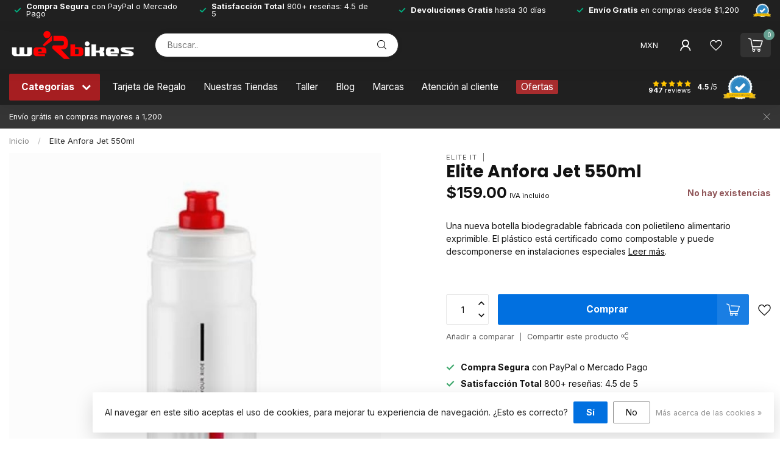

--- FILE ---
content_type: text/html;charset=utf-8
request_url: https://www.werbikes.mx/elite-anfora-jet-550ml.html?source=facebook
body_size: 38023
content:
<!DOCTYPE html>
<html lang="es-ES">
  <head>
<link rel="preconnect" href="https://cdn.shoplightspeed.com">
<link rel="preconnect" href="https://fonts.googleapis.com">
<link rel="preconnect" href="https://fonts.gstatic.com" crossorigin>
<!--

    Theme Proxima | v1.0.0.2504202501_0_620181
    Theme designed and created by Dyvelopment - We are true e-commerce heroes!

    For custom Lightspeed eCom development or design contact us at www.dyvelopment.com

      _____                  _                                  _   
     |  __ \                | |                                | |  
     | |  | |_   ___   _____| | ___  _ __  _ __ ___   ___ _ __ | |_ 
     | |  | | | | \ \ / / _ \ |/ _ \| '_ \| '_ ` _ \ / _ \ '_ \| __|
     | |__| | |_| |\ V /  __/ | (_) | |_) | | | | | |  __/ | | | |_ 
     |_____/ \__, | \_/ \___|_|\___/| .__/|_| |_| |_|\___|_| |_|\__|
              __/ |                 | |                             
             |___/                  |_|                             
-->


<meta charset="utf-8"/>
<!-- [START] 'blocks/head.rain' -->
<!--

  (c) 2008-2026 Lightspeed Netherlands B.V.
  http://www.lightspeedhq.com
  Generated: 17-01-2026 @ 05:30:49

-->
<link rel="canonical" href="https://www.werbikes.mx/elite-anfora-jet-550ml.html"/>
<link rel="alternate" href="https://www.werbikes.mx/index.rss" type="application/rss+xml" title="Nuevos productos"/>
<link href="https://cdn.shoplightspeed.com/assets/cookielaw.css?2025-02-20" rel="stylesheet" type="text/css"/>
<meta name="robots" content="noodp,noydir"/>
<meta name="google-site-verification" content="&lt;meta name=&quot;msvalidate.01&quot; content=&quot;2C62A1BE670CB57109A64466635A3910&quot; /&gt;"/>
<meta property="og:url" content="https://www.werbikes.mx/elite-anfora-jet-550ml.html?source=facebook"/>
<meta property="og:site_name" content="WeRbikes Tienda de Bicicletas"/>
<meta property="og:title" content="Elite Anfora Jet 550ml"/>
<meta property="og:description" content="Encuentra Anforas y Bidones  Elite Anfora Jet 550ml - al mejor precio - La mejor selección de Anforas- Tú tienda de ciclismo en México"/>
<meta property="og:image" content="https://cdn.shoplightspeed.com/shops/620181/files/38480801/elite-it-elite-anfora-jet-550ml.jpg"/>
<script src="https://code.jquery.com/jquery-3.6.0.min.js"></script>
<script>
/* DyApps Theme Addons config */
if( !window.dyapps ){ window.dyapps = {}; }
window.dyapps.addons = {
 "enabled": true,
 "created_at": "01-01-2026 21:15:04",
 "settings": {
    "matrix_separator": ",",
    "filterGroupSwatches": ["color"],
    "swatchesForCustomFields": [],
    "plan": {
     "can_variant_group": true,
     "can_stockify": true,
     "can_vat_switcher": true,
     "can_age_popup": true,
     "can_custom_qty": false,
     "can_data01_colors": false
    },
    "advancedVariants": {
     "enabled": true,
     "price_in_dropdown": true,
     "stockify_in_dropdown": true,
     "disable_out_of_stock": true,
     "grid_swatches_container_selector": ".dy-collection-grid-swatch-holder",
     "grid_swatches_position": "left",
     "grid_swatches_max_colors": 4,
     "grid_swatches_enabled": true,
     "variant_status_icon": false,
     "display_type": "blocks",
     "product_swatches_size": "default",
     "live_pricing": false
    },
    "age_popup": {
     "enabled": false,
     "logo_url": "",
     "image_footer_url": "",
     "text": {
                 
        "es": {
         "content": "<h3>Confirm your age<\/h3><p>You must be over the age of 18 to enter this website.<\/p>",
         "content_no": "<h3>Sorry!<\/h3><p>Unfortunately you cannot access this website.<\/p>",
         "button_yes": "I am 18 years or older",
         "button_no": "I am under 18",
        }        }
    },
    "stockify": {
     "enabled": false,
     "stock_trigger_type": "outofstock",
     "optin_policy": false,
     "api": "https://my.dyapps.io/api/public/420503b44e/stockify/subscribe",
     "text": {
                 
        "es": {
         "email_placeholder": "Tu direcci\u00f3n de correo electr\u00f3nico",
         "button_trigger": "Av\u00edsame cuando este disponible",
         "button_submit": "Mantenme informado!",
         "title": "D\u00e9janos tu correo electr\u00f3nico",
         "desc": "Desafortunadamente este producto no esta disponible por el momento. D\u00e9janos tu correo y te avisamos tan pronto lo tengamos disponible nuevamente.",
         "bottom_text": "Usamos tus datos para enviarte esta informaci\u00f3n, no SPAM. Ver mas en nuestro <a href=\"\/service\/privacy-policy\/\" target=\"_blank\">aviso privacidad<\/a>."
        }        }
    },
    "categoryBanners": {
     "enabled": true,
     "mobile_breakpoint": "576px",
     "category_banner": {"1079015":146,"1079057":146},
     "banners": {
        
        "146": {
                        
         "es": { "desktop_image_url": "https://cdn.shoplightspeed.com/shops/620181/files/53977605/8.png", "mobile_image_url": "https://cdn.shoplightspeed.com/shops/620181/files/53977605/8.png",  "link_url": "https://www.werbikes.mx/blogs/werbikes-blog/guia-de-racks-de-bicicletas-cual-es-el-mejor-tipo/",  "target": "_blank"}    
        },     
        "795": {
                        
         "es": { "desktop_image_url": "https://cdn.shoplightspeed.com/shops/620181/files/63788077/giveaway-banner.png", "mobile_image_url": "https://cdn.shoplightspeed.com/shops/620181/files/63788077/giveaway-banner.png",  "link_url": "https://www.werbikes.mx/ropa-y-outfit/cascos/page1.html?sort=popular&amp;brand=3034349&amp;mode=grid&amp;limit=24&amp;sort=popular&amp;brand=762375&amp;min=0&amp;max=8500",  "target": "_blank"}    
        },     
        "820": {
                        
         "es": { "desktop_image_url": "https://cdn.shoplightspeed.com/shops/620181/files/64463209/del-15-de-julio-al-18-de-agosto-o-agotar-existenci.webp", "mobile_image_url": "https://cdn.shoplightspeed.com/shops/620181/files/64463209/del-15-de-julio-al-18-de-agosto-o-agotar-existenci.webp",  "link_url": "https://www.werbikes.mx/bicicletas/bicicletas-por-marca/cannondale/",  "target": "_blank"}    
        },     
        "881": {
                        
         "es": { "desktop_image_url": "https://cdn.shoplightspeed.com/shops/620181/files/65565854/mes-patrio-bicis-promos-1.webp", "mobile_image_url": "https://cdn.shoplightspeed.com/shops/620181/files/65565892/promo-banner-ecom-sept-900-x-1100-px-1.webp",  "link_url": "https://www.werbikes.mx/cash-back-sale/",  "target": "_blank"}    
        }       }
    }
 },
 "swatches": {
 "default": {"is_default": true, "type": "multi", "values": {"background-size": "10px 10px", "background-position": "0 0, 0 5px, 5px -5px, -5px 0px", "background-image": "linear-gradient(45deg, rgba(100,100,100,0.3) 25%, transparent 25%),  linear-gradient(-45deg, rgba(100,100,100,0.3) 25%, transparent 25%),  linear-gradient(45deg, transparent 75%, rgba(100,100,100,0.3) 75%),  linear-gradient(-45deg, transparent 75%, rgba(100,100,100,0.3) 75%)"}} ,  
 "blanco": {"type": "color", "value": "#ffffff"},  
 "negro": {"type": "color", "value": "#000000"},  
 "azul": {"type": "color", "value": "#0d39da"},  
 "rojo": {"type": "color", "value": "#f20909"},  
 "verde": {"type": "color", "value": "#25b040"},  
 "rosa": {"type": "color", "value": "#e51980"},  
 "café": {"type": "color", "value": "#a7825f"},  
 "gris": {"type": "color", "value": "#707071"},  
 "naranja": {"type": "color", "value": "#e68a02"},  
 "amarillo": {"type": "color", "value": "#f1eb0d"},  
 "negro rojo": {"type": "image", "value": "https://cdn.shoplightspeed.com/shops/620181/files/53898103/3.png"},  
 "plata": {"type": "color", "value": "#bebebe"},  
 "rojo negro": {"type": "image", "value": "https://cdn.shoplightspeed.com/shops/620181/files/53898102/4.png"},  
 "morado": {"type": "color", "value": "#7d2db7"},  
 "neon": {"type": "color", "value": "#aed905"},  
 "blanco negro": {"type": "image", "value": "https://cdn.shoplightspeed.com/shops/620181/files/53898105/1.png"},  
 "negro blanco": {"type": "image", "value": "https://cdn.shoplightspeed.com/shops/620181/files/53898104/2.png"},  
 "azul mat": {"type": "color", "value": "#4672ab"},  
 "negro mat": {"type": "color", "value": "#3d3d3d"},  
 "dorado": {"type": "color", "value": "#d1ab1d"},  
 "azul celeste": {"type": "color", "value": "#17d9fc"},  
 "burgundy": {"type": "color", "value": "#800020"},  
 "aqua": {"type": "color", "value": "#0ebe96"},  
 "titanio": {"type": "color", "value": "#b4b3b3"},  
 "reflective": {"type": "color", "value": "#bebebe"}  }
};
</script>
<script>
(function(w,d,s,l,i){w[l]=w[l]||[];w[l].push({'gtm.start':
new Date().getTime(),event:'gtm.js'});var f=d.getElementsByTagName(s)[0],
j=d.createElement(s),dl=l!='dataLayer'?'&l='+l:'';j.async=true;j.src=
'https://www.googletagmanager.com/gtm.js?id='+i+dl;f.parentNode.insertBefore(j,f);
})(window,document,'script','dataLayer','GTM-5Q263TP');</script>
<!-- End Google Tag Manager -->
</script>
<script src="https://www.powr.io/powr.js?external-type=lightspeed"></script>
<!--[if lt IE 9]>
<script src="https://cdn.shoplightspeed.com/assets/html5shiv.js?2025-02-20"></script>
<![endif]-->
<!-- [END] 'blocks/head.rain' -->

<title>Elite Anfora Jet 550ml - WeRbikes Tienda de Bicicletas</title>

<meta name="dyapps-addons-enabled" content="true">
<meta name="dyapps-addons-version" content="2022081001">
<meta name="dyapps-theme-name" content="Proxima">

<meta name="description" content="Encuentra Anforas y Bidones  Elite Anfora Jet 550ml - al mejor precio - La mejor selección de Anforas- Tú tienda de ciclismo en México" />
<meta name="keywords" content="Elite, it, Elite, Anfora, Jet, 550ml, Tienda de Bicicletas, Bicicletas, Bicicleteria, Taller de Bicicletas, Tienda en linea bicicletas, Bicicletas de Montaña, Bicicletas de Ruta, Bicicletas de Triatlon, Bicicletas de Gravel, Accesorios de bicicletas" />

<meta http-equiv="X-UA-Compatible" content="IE=edge">
<meta name="viewport" content="width=device-width, initial-scale=1">

<link rel="shortcut icon" href="https://cdn.shoplightspeed.com/shops/620181/themes/17405/v/724627/assets/favicon.ico?20230218190856" type="image/x-icon" />
<link rel="preload" as="image" href="https://cdn.shoplightspeed.com/shops/620181/themes/17405/v/724654/assets/logo.png?20230218193855">


	<link rel="preload" as="image" href="https://cdn.shoplightspeed.com/shops/620181/files/38480801/650x650x2/elite-anfora-jet-550ml.jpg">

<script src="https://cdn.shoplightspeed.com/shops/620181/themes/17405/assets/jquery-1-12-4-min.js?20260106012919" defer></script>
<script>if(navigator.userAgent.indexOf("MSIE ") > -1 || navigator.userAgent.indexOf("Trident/") > -1) { document.write('<script src="https://cdn.shoplightspeed.com/shops/620181/themes/17405/assets/intersection-observer-polyfill.js?20260106012919">\x3C/script>') }</script>

<style>/*!
 * Bootstrap Reboot v4.6.1 (https://getbootstrap.com/)
 * Copyright 2011-2021 The Bootstrap Authors
 * Copyright 2011-2021 Twitter, Inc.
 * Licensed under MIT (https://github.com/twbs/bootstrap/blob/main/LICENSE)
 * Forked from Normalize.css, licensed MIT (https://github.com/necolas/normalize.css/blob/master/LICENSE.md)
 */*,*::before,*::after{box-sizing:border-box}html{font-family:sans-serif;line-height:1.15;-webkit-text-size-adjust:100%;-webkit-tap-highlight-color:rgba(0,0,0,0)}article,aside,figcaption,figure,footer,header,hgroup,main,nav,section{display:block}body{margin:0;font-family:-apple-system,BlinkMacSystemFont,"Segoe UI",Roboto,"Helvetica Neue",Arial,"Noto Sans","Liberation Sans",sans-serif,"Apple Color Emoji","Segoe UI Emoji","Segoe UI Symbol","Noto Color Emoji";font-size:1rem;font-weight:400;line-height:1.42857143;color:#212529;text-align:left;background-color:#fff}[tabindex="-1"]:focus:not(:focus-visible){outline:0 !important}hr{box-sizing:content-box;height:0;overflow:visible}h1,h2,h3,h4,h5,h6{margin-top:0;margin-bottom:.5rem}p{margin-top:0;margin-bottom:1rem}abbr[title],abbr[data-original-title]{text-decoration:underline;text-decoration:underline dotted;cursor:help;border-bottom:0;text-decoration-skip-ink:none}address{margin-bottom:1rem;font-style:normal;line-height:inherit}ol,ul,dl{margin-top:0;margin-bottom:1rem}ol ol,ul ul,ol ul,ul ol{margin-bottom:0}dt{font-weight:700}dd{margin-bottom:.5rem;margin-left:0}blockquote{margin:0 0 1rem}b,strong{font-weight:bolder}small{font-size:80%}sub,sup{position:relative;font-size:75%;line-height:0;vertical-align:baseline}sub{bottom:-0.25em}sup{top:-0.5em}a{color:#007bff;text-decoration:none;background-color:transparent}a:hover{color:#0056b3;text-decoration:underline}a:not([href]):not([class]){color:inherit;text-decoration:none}a:not([href]):not([class]):hover{color:inherit;text-decoration:none}pre,code,kbd,samp{font-family:SFMono-Regular,Menlo,Monaco,Consolas,"Liberation Mono","Courier New",monospace;font-size:1em}pre{margin-top:0;margin-bottom:1rem;overflow:auto;-ms-overflow-style:scrollbar}figure{margin:0 0 1rem}img{vertical-align:middle;border-style:none}svg{overflow:hidden;vertical-align:middle}table{border-collapse:collapse}caption{padding-top:.75rem;padding-bottom:.75rem;color:#6c757d;text-align:left;caption-side:bottom}th{text-align:inherit;text-align:-webkit-match-parent}label{display:inline-block;margin-bottom:.5rem}button{border-radius:0}button:focus:not(:focus-visible){outline:0}input,button,select,optgroup,textarea{margin:0;font-family:inherit;font-size:inherit;line-height:inherit}button,input{overflow:visible}button,select{text-transform:none}[role=button]{cursor:pointer}select{word-wrap:normal}button,[type=button],[type=reset],[type=submit]{-webkit-appearance:button}button:not(:disabled),[type=button]:not(:disabled),[type=reset]:not(:disabled),[type=submit]:not(:disabled){cursor:pointer}button::-moz-focus-inner,[type=button]::-moz-focus-inner,[type=reset]::-moz-focus-inner,[type=submit]::-moz-focus-inner{padding:0;border-style:none}input[type=radio],input[type=checkbox]{box-sizing:border-box;padding:0}textarea{overflow:auto;resize:vertical}fieldset{min-width:0;padding:0;margin:0;border:0}legend{display:block;width:100%;max-width:100%;padding:0;margin-bottom:.5rem;font-size:1.5rem;line-height:inherit;color:inherit;white-space:normal}progress{vertical-align:baseline}[type=number]::-webkit-inner-spin-button,[type=number]::-webkit-outer-spin-button{height:auto}[type=search]{outline-offset:-2px;-webkit-appearance:none}[type=search]::-webkit-search-decoration{-webkit-appearance:none}::-webkit-file-upload-button{font:inherit;-webkit-appearance:button}output{display:inline-block}summary{display:list-item;cursor:pointer}template{display:none}[hidden]{display:none !important}/*!
 * Bootstrap Grid v4.6.1 (https://getbootstrap.com/)
 * Copyright 2011-2021 The Bootstrap Authors
 * Copyright 2011-2021 Twitter, Inc.
 * Licensed under MIT (https://github.com/twbs/bootstrap/blob/main/LICENSE)
 */html{box-sizing:border-box;-ms-overflow-style:scrollbar}*,*::before,*::after{box-sizing:inherit}.container,.container-fluid,.container-xl,.container-lg,.container-md,.container-sm{width:100%;padding-right:15px;padding-left:15px;margin-right:auto;margin-left:auto}@media(min-width: 576px){.container-sm,.container{max-width:540px}}@media(min-width: 768px){.container-md,.container-sm,.container{max-width:720px}}@media(min-width: 992px){.container-lg,.container-md,.container-sm,.container{max-width:960px}}@media(min-width: 1200px){.container-xl,.container-lg,.container-md,.container-sm,.container{max-width:1140px}}.row{display:flex;flex-wrap:wrap;margin-right:-15px;margin-left:-15px}.no-gutters{margin-right:0;margin-left:0}.no-gutters>.col,.no-gutters>[class*=col-]{padding-right:0;padding-left:0}.col-xl,.col-xl-auto,.col-xl-12,.col-xl-11,.col-xl-10,.col-xl-9,.col-xl-8,.col-xl-7,.col-xl-6,.col-xl-5,.col-xl-4,.col-xl-3,.col-xl-2,.col-xl-1,.col-lg,.col-lg-auto,.col-lg-12,.col-lg-11,.col-lg-10,.col-lg-9,.col-lg-8,.col-lg-7,.col-lg-6,.col-lg-5,.col-lg-4,.col-lg-3,.col-lg-2,.col-lg-1,.col-md,.col-md-auto,.col-md-12,.col-md-11,.col-md-10,.col-md-9,.col-md-8,.col-md-7,.col-md-6,.col-md-5,.col-md-4,.col-md-3,.col-md-2,.col-md-1,.col-sm,.col-sm-auto,.col-sm-12,.col-sm-11,.col-sm-10,.col-sm-9,.col-sm-8,.col-sm-7,.col-sm-6,.col-sm-5,.col-sm-4,.col-sm-3,.col-sm-2,.col-sm-1,.col,.col-auto,.col-12,.col-11,.col-10,.col-9,.col-8,.col-7,.col-6,.col-5,.col-4,.col-3,.col-2,.col-1{position:relative;width:100%;padding-right:15px;padding-left:15px}.col{flex-basis:0;flex-grow:1;max-width:100%}.row-cols-1>*{flex:0 0 100%;max-width:100%}.row-cols-2>*{flex:0 0 50%;max-width:50%}.row-cols-3>*{flex:0 0 33.3333333333%;max-width:33.3333333333%}.row-cols-4>*{flex:0 0 25%;max-width:25%}.row-cols-5>*{flex:0 0 20%;max-width:20%}.row-cols-6>*{flex:0 0 16.6666666667%;max-width:16.6666666667%}.col-auto{flex:0 0 auto;width:auto;max-width:100%}.col-1{flex:0 0 8.33333333%;max-width:8.33333333%}.col-2{flex:0 0 16.66666667%;max-width:16.66666667%}.col-3{flex:0 0 25%;max-width:25%}.col-4{flex:0 0 33.33333333%;max-width:33.33333333%}.col-5{flex:0 0 41.66666667%;max-width:41.66666667%}.col-6{flex:0 0 50%;max-width:50%}.col-7{flex:0 0 58.33333333%;max-width:58.33333333%}.col-8{flex:0 0 66.66666667%;max-width:66.66666667%}.col-9{flex:0 0 75%;max-width:75%}.col-10{flex:0 0 83.33333333%;max-width:83.33333333%}.col-11{flex:0 0 91.66666667%;max-width:91.66666667%}.col-12{flex:0 0 100%;max-width:100%}.order-first{order:-1}.order-last{order:13}.order-0{order:0}.order-1{order:1}.order-2{order:2}.order-3{order:3}.order-4{order:4}.order-5{order:5}.order-6{order:6}.order-7{order:7}.order-8{order:8}.order-9{order:9}.order-10{order:10}.order-11{order:11}.order-12{order:12}.offset-1{margin-left:8.33333333%}.offset-2{margin-left:16.66666667%}.offset-3{margin-left:25%}.offset-4{margin-left:33.33333333%}.offset-5{margin-left:41.66666667%}.offset-6{margin-left:50%}.offset-7{margin-left:58.33333333%}.offset-8{margin-left:66.66666667%}.offset-9{margin-left:75%}.offset-10{margin-left:83.33333333%}.offset-11{margin-left:91.66666667%}@media(min-width: 576px){.col-sm{flex-basis:0;flex-grow:1;max-width:100%}.row-cols-sm-1>*{flex:0 0 100%;max-width:100%}.row-cols-sm-2>*{flex:0 0 50%;max-width:50%}.row-cols-sm-3>*{flex:0 0 33.3333333333%;max-width:33.3333333333%}.row-cols-sm-4>*{flex:0 0 25%;max-width:25%}.row-cols-sm-5>*{flex:0 0 20%;max-width:20%}.row-cols-sm-6>*{flex:0 0 16.6666666667%;max-width:16.6666666667%}.col-sm-auto{flex:0 0 auto;width:auto;max-width:100%}.col-sm-1{flex:0 0 8.33333333%;max-width:8.33333333%}.col-sm-2{flex:0 0 16.66666667%;max-width:16.66666667%}.col-sm-3{flex:0 0 25%;max-width:25%}.col-sm-4{flex:0 0 33.33333333%;max-width:33.33333333%}.col-sm-5{flex:0 0 41.66666667%;max-width:41.66666667%}.col-sm-6{flex:0 0 50%;max-width:50%}.col-sm-7{flex:0 0 58.33333333%;max-width:58.33333333%}.col-sm-8{flex:0 0 66.66666667%;max-width:66.66666667%}.col-sm-9{flex:0 0 75%;max-width:75%}.col-sm-10{flex:0 0 83.33333333%;max-width:83.33333333%}.col-sm-11{flex:0 0 91.66666667%;max-width:91.66666667%}.col-sm-12{flex:0 0 100%;max-width:100%}.order-sm-first{order:-1}.order-sm-last{order:13}.order-sm-0{order:0}.order-sm-1{order:1}.order-sm-2{order:2}.order-sm-3{order:3}.order-sm-4{order:4}.order-sm-5{order:5}.order-sm-6{order:6}.order-sm-7{order:7}.order-sm-8{order:8}.order-sm-9{order:9}.order-sm-10{order:10}.order-sm-11{order:11}.order-sm-12{order:12}.offset-sm-0{margin-left:0}.offset-sm-1{margin-left:8.33333333%}.offset-sm-2{margin-left:16.66666667%}.offset-sm-3{margin-left:25%}.offset-sm-4{margin-left:33.33333333%}.offset-sm-5{margin-left:41.66666667%}.offset-sm-6{margin-left:50%}.offset-sm-7{margin-left:58.33333333%}.offset-sm-8{margin-left:66.66666667%}.offset-sm-9{margin-left:75%}.offset-sm-10{margin-left:83.33333333%}.offset-sm-11{margin-left:91.66666667%}}@media(min-width: 768px){.col-md{flex-basis:0;flex-grow:1;max-width:100%}.row-cols-md-1>*{flex:0 0 100%;max-width:100%}.row-cols-md-2>*{flex:0 0 50%;max-width:50%}.row-cols-md-3>*{flex:0 0 33.3333333333%;max-width:33.3333333333%}.row-cols-md-4>*{flex:0 0 25%;max-width:25%}.row-cols-md-5>*{flex:0 0 20%;max-width:20%}.row-cols-md-6>*{flex:0 0 16.6666666667%;max-width:16.6666666667%}.col-md-auto{flex:0 0 auto;width:auto;max-width:100%}.col-md-1{flex:0 0 8.33333333%;max-width:8.33333333%}.col-md-2{flex:0 0 16.66666667%;max-width:16.66666667%}.col-md-3{flex:0 0 25%;max-width:25%}.col-md-4{flex:0 0 33.33333333%;max-width:33.33333333%}.col-md-5{flex:0 0 41.66666667%;max-width:41.66666667%}.col-md-6{flex:0 0 50%;max-width:50%}.col-md-7{flex:0 0 58.33333333%;max-width:58.33333333%}.col-md-8{flex:0 0 66.66666667%;max-width:66.66666667%}.col-md-9{flex:0 0 75%;max-width:75%}.col-md-10{flex:0 0 83.33333333%;max-width:83.33333333%}.col-md-11{flex:0 0 91.66666667%;max-width:91.66666667%}.col-md-12{flex:0 0 100%;max-width:100%}.order-md-first{order:-1}.order-md-last{order:13}.order-md-0{order:0}.order-md-1{order:1}.order-md-2{order:2}.order-md-3{order:3}.order-md-4{order:4}.order-md-5{order:5}.order-md-6{order:6}.order-md-7{order:7}.order-md-8{order:8}.order-md-9{order:9}.order-md-10{order:10}.order-md-11{order:11}.order-md-12{order:12}.offset-md-0{margin-left:0}.offset-md-1{margin-left:8.33333333%}.offset-md-2{margin-left:16.66666667%}.offset-md-3{margin-left:25%}.offset-md-4{margin-left:33.33333333%}.offset-md-5{margin-left:41.66666667%}.offset-md-6{margin-left:50%}.offset-md-7{margin-left:58.33333333%}.offset-md-8{margin-left:66.66666667%}.offset-md-9{margin-left:75%}.offset-md-10{margin-left:83.33333333%}.offset-md-11{margin-left:91.66666667%}}@media(min-width: 992px){.col-lg{flex-basis:0;flex-grow:1;max-width:100%}.row-cols-lg-1>*{flex:0 0 100%;max-width:100%}.row-cols-lg-2>*{flex:0 0 50%;max-width:50%}.row-cols-lg-3>*{flex:0 0 33.3333333333%;max-width:33.3333333333%}.row-cols-lg-4>*{flex:0 0 25%;max-width:25%}.row-cols-lg-5>*{flex:0 0 20%;max-width:20%}.row-cols-lg-6>*{flex:0 0 16.6666666667%;max-width:16.6666666667%}.col-lg-auto{flex:0 0 auto;width:auto;max-width:100%}.col-lg-1{flex:0 0 8.33333333%;max-width:8.33333333%}.col-lg-2{flex:0 0 16.66666667%;max-width:16.66666667%}.col-lg-3{flex:0 0 25%;max-width:25%}.col-lg-4{flex:0 0 33.33333333%;max-width:33.33333333%}.col-lg-5{flex:0 0 41.66666667%;max-width:41.66666667%}.col-lg-6{flex:0 0 50%;max-width:50%}.col-lg-7{flex:0 0 58.33333333%;max-width:58.33333333%}.col-lg-8{flex:0 0 66.66666667%;max-width:66.66666667%}.col-lg-9{flex:0 0 75%;max-width:75%}.col-lg-10{flex:0 0 83.33333333%;max-width:83.33333333%}.col-lg-11{flex:0 0 91.66666667%;max-width:91.66666667%}.col-lg-12{flex:0 0 100%;max-width:100%}.order-lg-first{order:-1}.order-lg-last{order:13}.order-lg-0{order:0}.order-lg-1{order:1}.order-lg-2{order:2}.order-lg-3{order:3}.order-lg-4{order:4}.order-lg-5{order:5}.order-lg-6{order:6}.order-lg-7{order:7}.order-lg-8{order:8}.order-lg-9{order:9}.order-lg-10{order:10}.order-lg-11{order:11}.order-lg-12{order:12}.offset-lg-0{margin-left:0}.offset-lg-1{margin-left:8.33333333%}.offset-lg-2{margin-left:16.66666667%}.offset-lg-3{margin-left:25%}.offset-lg-4{margin-left:33.33333333%}.offset-lg-5{margin-left:41.66666667%}.offset-lg-6{margin-left:50%}.offset-lg-7{margin-left:58.33333333%}.offset-lg-8{margin-left:66.66666667%}.offset-lg-9{margin-left:75%}.offset-lg-10{margin-left:83.33333333%}.offset-lg-11{margin-left:91.66666667%}}@media(min-width: 1200px){.col-xl{flex-basis:0;flex-grow:1;max-width:100%}.row-cols-xl-1>*{flex:0 0 100%;max-width:100%}.row-cols-xl-2>*{flex:0 0 50%;max-width:50%}.row-cols-xl-3>*{flex:0 0 33.3333333333%;max-width:33.3333333333%}.row-cols-xl-4>*{flex:0 0 25%;max-width:25%}.row-cols-xl-5>*{flex:0 0 20%;max-width:20%}.row-cols-xl-6>*{flex:0 0 16.6666666667%;max-width:16.6666666667%}.col-xl-auto{flex:0 0 auto;width:auto;max-width:100%}.col-xl-1{flex:0 0 8.33333333%;max-width:8.33333333%}.col-xl-2{flex:0 0 16.66666667%;max-width:16.66666667%}.col-xl-3{flex:0 0 25%;max-width:25%}.col-xl-4{flex:0 0 33.33333333%;max-width:33.33333333%}.col-xl-5{flex:0 0 41.66666667%;max-width:41.66666667%}.col-xl-6{flex:0 0 50%;max-width:50%}.col-xl-7{flex:0 0 58.33333333%;max-width:58.33333333%}.col-xl-8{flex:0 0 66.66666667%;max-width:66.66666667%}.col-xl-9{flex:0 0 75%;max-width:75%}.col-xl-10{flex:0 0 83.33333333%;max-width:83.33333333%}.col-xl-11{flex:0 0 91.66666667%;max-width:91.66666667%}.col-xl-12{flex:0 0 100%;max-width:100%}.order-xl-first{order:-1}.order-xl-last{order:13}.order-xl-0{order:0}.order-xl-1{order:1}.order-xl-2{order:2}.order-xl-3{order:3}.order-xl-4{order:4}.order-xl-5{order:5}.order-xl-6{order:6}.order-xl-7{order:7}.order-xl-8{order:8}.order-xl-9{order:9}.order-xl-10{order:10}.order-xl-11{order:11}.order-xl-12{order:12}.offset-xl-0{margin-left:0}.offset-xl-1{margin-left:8.33333333%}.offset-xl-2{margin-left:16.66666667%}.offset-xl-3{margin-left:25%}.offset-xl-4{margin-left:33.33333333%}.offset-xl-5{margin-left:41.66666667%}.offset-xl-6{margin-left:50%}.offset-xl-7{margin-left:58.33333333%}.offset-xl-8{margin-left:66.66666667%}.offset-xl-9{margin-left:75%}.offset-xl-10{margin-left:83.33333333%}.offset-xl-11{margin-left:91.66666667%}}.d-none{display:none !important}.d-inline{display:inline !important}.d-inline-block{display:inline-block !important}.d-block{display:block !important}.d-table{display:table !important}.d-table-row{display:table-row !important}.d-table-cell{display:table-cell !important}.d-flex{display:flex !important}.d-inline-flex{display:inline-flex !important}@media(min-width: 576px){.d-sm-none{display:none !important}.d-sm-inline{display:inline !important}.d-sm-inline-block{display:inline-block !important}.d-sm-block{display:block !important}.d-sm-table{display:table !important}.d-sm-table-row{display:table-row !important}.d-sm-table-cell{display:table-cell !important}.d-sm-flex{display:flex !important}.d-sm-inline-flex{display:inline-flex !important}}@media(min-width: 768px){.d-md-none{display:none !important}.d-md-inline{display:inline !important}.d-md-inline-block{display:inline-block !important}.d-md-block{display:block !important}.d-md-table{display:table !important}.d-md-table-row{display:table-row !important}.d-md-table-cell{display:table-cell !important}.d-md-flex{display:flex !important}.d-md-inline-flex{display:inline-flex !important}}@media(min-width: 992px){.d-lg-none{display:none !important}.d-lg-inline{display:inline !important}.d-lg-inline-block{display:inline-block !important}.d-lg-block{display:block !important}.d-lg-table{display:table !important}.d-lg-table-row{display:table-row !important}.d-lg-table-cell{display:table-cell !important}.d-lg-flex{display:flex !important}.d-lg-inline-flex{display:inline-flex !important}}@media(min-width: 1200px){.d-xl-none{display:none !important}.d-xl-inline{display:inline !important}.d-xl-inline-block{display:inline-block !important}.d-xl-block{display:block !important}.d-xl-table{display:table !important}.d-xl-table-row{display:table-row !important}.d-xl-table-cell{display:table-cell !important}.d-xl-flex{display:flex !important}.d-xl-inline-flex{display:inline-flex !important}}@media print{.d-print-none{display:none !important}.d-print-inline{display:inline !important}.d-print-inline-block{display:inline-block !important}.d-print-block{display:block !important}.d-print-table{display:table !important}.d-print-table-row{display:table-row !important}.d-print-table-cell{display:table-cell !important}.d-print-flex{display:flex !important}.d-print-inline-flex{display:inline-flex !important}}.flex-row{flex-direction:row !important}.flex-column{flex-direction:column !important}.flex-row-reverse{flex-direction:row-reverse !important}.flex-column-reverse{flex-direction:column-reverse !important}.flex-wrap{flex-wrap:wrap !important}.flex-nowrap{flex-wrap:nowrap !important}.flex-wrap-reverse{flex-wrap:wrap-reverse !important}.flex-fill{flex:1 1 auto !important}.flex-grow-0{flex-grow:0 !important}.flex-grow-1{flex-grow:1 !important}.flex-shrink-0{flex-shrink:0 !important}.flex-shrink-1{flex-shrink:1 !important}.justify-content-start{justify-content:flex-start !important}.justify-content-end{justify-content:flex-end !important}.justify-content-center{justify-content:center !important}.justify-content-between{justify-content:space-between !important}.justify-content-around{justify-content:space-around !important}.align-items-start{align-items:flex-start !important}.align-items-end{align-items:flex-end !important}.align-items-center{align-items:center !important}.align-items-baseline{align-items:baseline !important}.align-items-stretch{align-items:stretch !important}.align-content-start{align-content:flex-start !important}.align-content-end{align-content:flex-end !important}.align-content-center{align-content:center !important}.align-content-between{align-content:space-between !important}.align-content-around{align-content:space-around !important}.align-content-stretch{align-content:stretch !important}.align-self-auto{align-self:auto !important}.align-self-start{align-self:flex-start !important}.align-self-end{align-self:flex-end !important}.align-self-center{align-self:center !important}.align-self-baseline{align-self:baseline !important}.align-self-stretch{align-self:stretch !important}@media(min-width: 576px){.flex-sm-row{flex-direction:row !important}.flex-sm-column{flex-direction:column !important}.flex-sm-row-reverse{flex-direction:row-reverse !important}.flex-sm-column-reverse{flex-direction:column-reverse !important}.flex-sm-wrap{flex-wrap:wrap !important}.flex-sm-nowrap{flex-wrap:nowrap !important}.flex-sm-wrap-reverse{flex-wrap:wrap-reverse !important}.flex-sm-fill{flex:1 1 auto !important}.flex-sm-grow-0{flex-grow:0 !important}.flex-sm-grow-1{flex-grow:1 !important}.flex-sm-shrink-0{flex-shrink:0 !important}.flex-sm-shrink-1{flex-shrink:1 !important}.justify-content-sm-start{justify-content:flex-start !important}.justify-content-sm-end{justify-content:flex-end !important}.justify-content-sm-center{justify-content:center !important}.justify-content-sm-between{justify-content:space-between !important}.justify-content-sm-around{justify-content:space-around !important}.align-items-sm-start{align-items:flex-start !important}.align-items-sm-end{align-items:flex-end !important}.align-items-sm-center{align-items:center !important}.align-items-sm-baseline{align-items:baseline !important}.align-items-sm-stretch{align-items:stretch !important}.align-content-sm-start{align-content:flex-start !important}.align-content-sm-end{align-content:flex-end !important}.align-content-sm-center{align-content:center !important}.align-content-sm-between{align-content:space-between !important}.align-content-sm-around{align-content:space-around !important}.align-content-sm-stretch{align-content:stretch !important}.align-self-sm-auto{align-self:auto !important}.align-self-sm-start{align-self:flex-start !important}.align-self-sm-end{align-self:flex-end !important}.align-self-sm-center{align-self:center !important}.align-self-sm-baseline{align-self:baseline !important}.align-self-sm-stretch{align-self:stretch !important}}@media(min-width: 768px){.flex-md-row{flex-direction:row !important}.flex-md-column{flex-direction:column !important}.flex-md-row-reverse{flex-direction:row-reverse !important}.flex-md-column-reverse{flex-direction:column-reverse !important}.flex-md-wrap{flex-wrap:wrap !important}.flex-md-nowrap{flex-wrap:nowrap !important}.flex-md-wrap-reverse{flex-wrap:wrap-reverse !important}.flex-md-fill{flex:1 1 auto !important}.flex-md-grow-0{flex-grow:0 !important}.flex-md-grow-1{flex-grow:1 !important}.flex-md-shrink-0{flex-shrink:0 !important}.flex-md-shrink-1{flex-shrink:1 !important}.justify-content-md-start{justify-content:flex-start !important}.justify-content-md-end{justify-content:flex-end !important}.justify-content-md-center{justify-content:center !important}.justify-content-md-between{justify-content:space-between !important}.justify-content-md-around{justify-content:space-around !important}.align-items-md-start{align-items:flex-start !important}.align-items-md-end{align-items:flex-end !important}.align-items-md-center{align-items:center !important}.align-items-md-baseline{align-items:baseline !important}.align-items-md-stretch{align-items:stretch !important}.align-content-md-start{align-content:flex-start !important}.align-content-md-end{align-content:flex-end !important}.align-content-md-center{align-content:center !important}.align-content-md-between{align-content:space-between !important}.align-content-md-around{align-content:space-around !important}.align-content-md-stretch{align-content:stretch !important}.align-self-md-auto{align-self:auto !important}.align-self-md-start{align-self:flex-start !important}.align-self-md-end{align-self:flex-end !important}.align-self-md-center{align-self:center !important}.align-self-md-baseline{align-self:baseline !important}.align-self-md-stretch{align-self:stretch !important}}@media(min-width: 992px){.flex-lg-row{flex-direction:row !important}.flex-lg-column{flex-direction:column !important}.flex-lg-row-reverse{flex-direction:row-reverse !important}.flex-lg-column-reverse{flex-direction:column-reverse !important}.flex-lg-wrap{flex-wrap:wrap !important}.flex-lg-nowrap{flex-wrap:nowrap !important}.flex-lg-wrap-reverse{flex-wrap:wrap-reverse !important}.flex-lg-fill{flex:1 1 auto !important}.flex-lg-grow-0{flex-grow:0 !important}.flex-lg-grow-1{flex-grow:1 !important}.flex-lg-shrink-0{flex-shrink:0 !important}.flex-lg-shrink-1{flex-shrink:1 !important}.justify-content-lg-start{justify-content:flex-start !important}.justify-content-lg-end{justify-content:flex-end !important}.justify-content-lg-center{justify-content:center !important}.justify-content-lg-between{justify-content:space-between !important}.justify-content-lg-around{justify-content:space-around !important}.align-items-lg-start{align-items:flex-start !important}.align-items-lg-end{align-items:flex-end !important}.align-items-lg-center{align-items:center !important}.align-items-lg-baseline{align-items:baseline !important}.align-items-lg-stretch{align-items:stretch !important}.align-content-lg-start{align-content:flex-start !important}.align-content-lg-end{align-content:flex-end !important}.align-content-lg-center{align-content:center !important}.align-content-lg-between{align-content:space-between !important}.align-content-lg-around{align-content:space-around !important}.align-content-lg-stretch{align-content:stretch !important}.align-self-lg-auto{align-self:auto !important}.align-self-lg-start{align-self:flex-start !important}.align-self-lg-end{align-self:flex-end !important}.align-self-lg-center{align-self:center !important}.align-self-lg-baseline{align-self:baseline !important}.align-self-lg-stretch{align-self:stretch !important}}@media(min-width: 1200px){.flex-xl-row{flex-direction:row !important}.flex-xl-column{flex-direction:column !important}.flex-xl-row-reverse{flex-direction:row-reverse !important}.flex-xl-column-reverse{flex-direction:column-reverse !important}.flex-xl-wrap{flex-wrap:wrap !important}.flex-xl-nowrap{flex-wrap:nowrap !important}.flex-xl-wrap-reverse{flex-wrap:wrap-reverse !important}.flex-xl-fill{flex:1 1 auto !important}.flex-xl-grow-0{flex-grow:0 !important}.flex-xl-grow-1{flex-grow:1 !important}.flex-xl-shrink-0{flex-shrink:0 !important}.flex-xl-shrink-1{flex-shrink:1 !important}.justify-content-xl-start{justify-content:flex-start !important}.justify-content-xl-end{justify-content:flex-end !important}.justify-content-xl-center{justify-content:center !important}.justify-content-xl-between{justify-content:space-between !important}.justify-content-xl-around{justify-content:space-around !important}.align-items-xl-start{align-items:flex-start !important}.align-items-xl-end{align-items:flex-end !important}.align-items-xl-center{align-items:center !important}.align-items-xl-baseline{align-items:baseline !important}.align-items-xl-stretch{align-items:stretch !important}.align-content-xl-start{align-content:flex-start !important}.align-content-xl-end{align-content:flex-end !important}.align-content-xl-center{align-content:center !important}.align-content-xl-between{align-content:space-between !important}.align-content-xl-around{align-content:space-around !important}.align-content-xl-stretch{align-content:stretch !important}.align-self-xl-auto{align-self:auto !important}.align-self-xl-start{align-self:flex-start !important}.align-self-xl-end{align-self:flex-end !important}.align-self-xl-center{align-self:center !important}.align-self-xl-baseline{align-self:baseline !important}.align-self-xl-stretch{align-self:stretch !important}}.m-0{margin:0 !important}.mt-0,.my-0{margin-top:0 !important}.mr-0,.mx-0{margin-right:0 !important}.mb-0,.my-0{margin-bottom:0 !important}.ml-0,.mx-0{margin-left:0 !important}.m-1{margin:5px !important}.mt-1,.my-1{margin-top:5px !important}.mr-1,.mx-1{margin-right:5px !important}.mb-1,.my-1{margin-bottom:5px !important}.ml-1,.mx-1{margin-left:5px !important}.m-2{margin:10px !important}.mt-2,.my-2{margin-top:10px !important}.mr-2,.mx-2{margin-right:10px !important}.mb-2,.my-2{margin-bottom:10px !important}.ml-2,.mx-2{margin-left:10px !important}.m-3{margin:15px !important}.mt-3,.my-3{margin-top:15px !important}.mr-3,.mx-3{margin-right:15px !important}.mb-3,.my-3{margin-bottom:15px !important}.ml-3,.mx-3{margin-left:15px !important}.m-4{margin:30px !important}.mt-4,.my-4{margin-top:30px !important}.mr-4,.mx-4{margin-right:30px !important}.mb-4,.my-4{margin-bottom:30px !important}.ml-4,.mx-4{margin-left:30px !important}.m-5{margin:50px !important}.mt-5,.my-5{margin-top:50px !important}.mr-5,.mx-5{margin-right:50px !important}.mb-5,.my-5{margin-bottom:50px !important}.ml-5,.mx-5{margin-left:50px !important}.m-6{margin:80px !important}.mt-6,.my-6{margin-top:80px !important}.mr-6,.mx-6{margin-right:80px !important}.mb-6,.my-6{margin-bottom:80px !important}.ml-6,.mx-6{margin-left:80px !important}.p-0{padding:0 !important}.pt-0,.py-0{padding-top:0 !important}.pr-0,.px-0{padding-right:0 !important}.pb-0,.py-0{padding-bottom:0 !important}.pl-0,.px-0{padding-left:0 !important}.p-1{padding:5px !important}.pt-1,.py-1{padding-top:5px !important}.pr-1,.px-1{padding-right:5px !important}.pb-1,.py-1{padding-bottom:5px !important}.pl-1,.px-1{padding-left:5px !important}.p-2{padding:10px !important}.pt-2,.py-2{padding-top:10px !important}.pr-2,.px-2{padding-right:10px !important}.pb-2,.py-2{padding-bottom:10px !important}.pl-2,.px-2{padding-left:10px !important}.p-3{padding:15px !important}.pt-3,.py-3{padding-top:15px !important}.pr-3,.px-3{padding-right:15px !important}.pb-3,.py-3{padding-bottom:15px !important}.pl-3,.px-3{padding-left:15px !important}.p-4{padding:30px !important}.pt-4,.py-4{padding-top:30px !important}.pr-4,.px-4{padding-right:30px !important}.pb-4,.py-4{padding-bottom:30px !important}.pl-4,.px-4{padding-left:30px !important}.p-5{padding:50px !important}.pt-5,.py-5{padding-top:50px !important}.pr-5,.px-5{padding-right:50px !important}.pb-5,.py-5{padding-bottom:50px !important}.pl-5,.px-5{padding-left:50px !important}.p-6{padding:80px !important}.pt-6,.py-6{padding-top:80px !important}.pr-6,.px-6{padding-right:80px !important}.pb-6,.py-6{padding-bottom:80px !important}.pl-6,.px-6{padding-left:80px !important}.m-n1{margin:-5px !important}.mt-n1,.my-n1{margin-top:-5px !important}.mr-n1,.mx-n1{margin-right:-5px !important}.mb-n1,.my-n1{margin-bottom:-5px !important}.ml-n1,.mx-n1{margin-left:-5px !important}.m-n2{margin:-10px !important}.mt-n2,.my-n2{margin-top:-10px !important}.mr-n2,.mx-n2{margin-right:-10px !important}.mb-n2,.my-n2{margin-bottom:-10px !important}.ml-n2,.mx-n2{margin-left:-10px !important}.m-n3{margin:-15px !important}.mt-n3,.my-n3{margin-top:-15px !important}.mr-n3,.mx-n3{margin-right:-15px !important}.mb-n3,.my-n3{margin-bottom:-15px !important}.ml-n3,.mx-n3{margin-left:-15px !important}.m-n4{margin:-30px !important}.mt-n4,.my-n4{margin-top:-30px !important}.mr-n4,.mx-n4{margin-right:-30px !important}.mb-n4,.my-n4{margin-bottom:-30px !important}.ml-n4,.mx-n4{margin-left:-30px !important}.m-n5{margin:-50px !important}.mt-n5,.my-n5{margin-top:-50px !important}.mr-n5,.mx-n5{margin-right:-50px !important}.mb-n5,.my-n5{margin-bottom:-50px !important}.ml-n5,.mx-n5{margin-left:-50px !important}.m-n6{margin:-80px !important}.mt-n6,.my-n6{margin-top:-80px !important}.mr-n6,.mx-n6{margin-right:-80px !important}.mb-n6,.my-n6{margin-bottom:-80px !important}.ml-n6,.mx-n6{margin-left:-80px !important}.m-auto{margin:auto !important}.mt-auto,.my-auto{margin-top:auto !important}.mr-auto,.mx-auto{margin-right:auto !important}.mb-auto,.my-auto{margin-bottom:auto !important}.ml-auto,.mx-auto{margin-left:auto !important}@media(min-width: 576px){.m-sm-0{margin:0 !important}.mt-sm-0,.my-sm-0{margin-top:0 !important}.mr-sm-0,.mx-sm-0{margin-right:0 !important}.mb-sm-0,.my-sm-0{margin-bottom:0 !important}.ml-sm-0,.mx-sm-0{margin-left:0 !important}.m-sm-1{margin:5px !important}.mt-sm-1,.my-sm-1{margin-top:5px !important}.mr-sm-1,.mx-sm-1{margin-right:5px !important}.mb-sm-1,.my-sm-1{margin-bottom:5px !important}.ml-sm-1,.mx-sm-1{margin-left:5px !important}.m-sm-2{margin:10px !important}.mt-sm-2,.my-sm-2{margin-top:10px !important}.mr-sm-2,.mx-sm-2{margin-right:10px !important}.mb-sm-2,.my-sm-2{margin-bottom:10px !important}.ml-sm-2,.mx-sm-2{margin-left:10px !important}.m-sm-3{margin:15px !important}.mt-sm-3,.my-sm-3{margin-top:15px !important}.mr-sm-3,.mx-sm-3{margin-right:15px !important}.mb-sm-3,.my-sm-3{margin-bottom:15px !important}.ml-sm-3,.mx-sm-3{margin-left:15px !important}.m-sm-4{margin:30px !important}.mt-sm-4,.my-sm-4{margin-top:30px !important}.mr-sm-4,.mx-sm-4{margin-right:30px !important}.mb-sm-4,.my-sm-4{margin-bottom:30px !important}.ml-sm-4,.mx-sm-4{margin-left:30px !important}.m-sm-5{margin:50px !important}.mt-sm-5,.my-sm-5{margin-top:50px !important}.mr-sm-5,.mx-sm-5{margin-right:50px !important}.mb-sm-5,.my-sm-5{margin-bottom:50px !important}.ml-sm-5,.mx-sm-5{margin-left:50px !important}.m-sm-6{margin:80px !important}.mt-sm-6,.my-sm-6{margin-top:80px !important}.mr-sm-6,.mx-sm-6{margin-right:80px !important}.mb-sm-6,.my-sm-6{margin-bottom:80px !important}.ml-sm-6,.mx-sm-6{margin-left:80px !important}.p-sm-0{padding:0 !important}.pt-sm-0,.py-sm-0{padding-top:0 !important}.pr-sm-0,.px-sm-0{padding-right:0 !important}.pb-sm-0,.py-sm-0{padding-bottom:0 !important}.pl-sm-0,.px-sm-0{padding-left:0 !important}.p-sm-1{padding:5px !important}.pt-sm-1,.py-sm-1{padding-top:5px !important}.pr-sm-1,.px-sm-1{padding-right:5px !important}.pb-sm-1,.py-sm-1{padding-bottom:5px !important}.pl-sm-1,.px-sm-1{padding-left:5px !important}.p-sm-2{padding:10px !important}.pt-sm-2,.py-sm-2{padding-top:10px !important}.pr-sm-2,.px-sm-2{padding-right:10px !important}.pb-sm-2,.py-sm-2{padding-bottom:10px !important}.pl-sm-2,.px-sm-2{padding-left:10px !important}.p-sm-3{padding:15px !important}.pt-sm-3,.py-sm-3{padding-top:15px !important}.pr-sm-3,.px-sm-3{padding-right:15px !important}.pb-sm-3,.py-sm-3{padding-bottom:15px !important}.pl-sm-3,.px-sm-3{padding-left:15px !important}.p-sm-4{padding:30px !important}.pt-sm-4,.py-sm-4{padding-top:30px !important}.pr-sm-4,.px-sm-4{padding-right:30px !important}.pb-sm-4,.py-sm-4{padding-bottom:30px !important}.pl-sm-4,.px-sm-4{padding-left:30px !important}.p-sm-5{padding:50px !important}.pt-sm-5,.py-sm-5{padding-top:50px !important}.pr-sm-5,.px-sm-5{padding-right:50px !important}.pb-sm-5,.py-sm-5{padding-bottom:50px !important}.pl-sm-5,.px-sm-5{padding-left:50px !important}.p-sm-6{padding:80px !important}.pt-sm-6,.py-sm-6{padding-top:80px !important}.pr-sm-6,.px-sm-6{padding-right:80px !important}.pb-sm-6,.py-sm-6{padding-bottom:80px !important}.pl-sm-6,.px-sm-6{padding-left:80px !important}.m-sm-n1{margin:-5px !important}.mt-sm-n1,.my-sm-n1{margin-top:-5px !important}.mr-sm-n1,.mx-sm-n1{margin-right:-5px !important}.mb-sm-n1,.my-sm-n1{margin-bottom:-5px !important}.ml-sm-n1,.mx-sm-n1{margin-left:-5px !important}.m-sm-n2{margin:-10px !important}.mt-sm-n2,.my-sm-n2{margin-top:-10px !important}.mr-sm-n2,.mx-sm-n2{margin-right:-10px !important}.mb-sm-n2,.my-sm-n2{margin-bottom:-10px !important}.ml-sm-n2,.mx-sm-n2{margin-left:-10px !important}.m-sm-n3{margin:-15px !important}.mt-sm-n3,.my-sm-n3{margin-top:-15px !important}.mr-sm-n3,.mx-sm-n3{margin-right:-15px !important}.mb-sm-n3,.my-sm-n3{margin-bottom:-15px !important}.ml-sm-n3,.mx-sm-n3{margin-left:-15px !important}.m-sm-n4{margin:-30px !important}.mt-sm-n4,.my-sm-n4{margin-top:-30px !important}.mr-sm-n4,.mx-sm-n4{margin-right:-30px !important}.mb-sm-n4,.my-sm-n4{margin-bottom:-30px !important}.ml-sm-n4,.mx-sm-n4{margin-left:-30px !important}.m-sm-n5{margin:-50px !important}.mt-sm-n5,.my-sm-n5{margin-top:-50px !important}.mr-sm-n5,.mx-sm-n5{margin-right:-50px !important}.mb-sm-n5,.my-sm-n5{margin-bottom:-50px !important}.ml-sm-n5,.mx-sm-n5{margin-left:-50px !important}.m-sm-n6{margin:-80px !important}.mt-sm-n6,.my-sm-n6{margin-top:-80px !important}.mr-sm-n6,.mx-sm-n6{margin-right:-80px !important}.mb-sm-n6,.my-sm-n6{margin-bottom:-80px !important}.ml-sm-n6,.mx-sm-n6{margin-left:-80px !important}.m-sm-auto{margin:auto !important}.mt-sm-auto,.my-sm-auto{margin-top:auto !important}.mr-sm-auto,.mx-sm-auto{margin-right:auto !important}.mb-sm-auto,.my-sm-auto{margin-bottom:auto !important}.ml-sm-auto,.mx-sm-auto{margin-left:auto !important}}@media(min-width: 768px){.m-md-0{margin:0 !important}.mt-md-0,.my-md-0{margin-top:0 !important}.mr-md-0,.mx-md-0{margin-right:0 !important}.mb-md-0,.my-md-0{margin-bottom:0 !important}.ml-md-0,.mx-md-0{margin-left:0 !important}.m-md-1{margin:5px !important}.mt-md-1,.my-md-1{margin-top:5px !important}.mr-md-1,.mx-md-1{margin-right:5px !important}.mb-md-1,.my-md-1{margin-bottom:5px !important}.ml-md-1,.mx-md-1{margin-left:5px !important}.m-md-2{margin:10px !important}.mt-md-2,.my-md-2{margin-top:10px !important}.mr-md-2,.mx-md-2{margin-right:10px !important}.mb-md-2,.my-md-2{margin-bottom:10px !important}.ml-md-2,.mx-md-2{margin-left:10px !important}.m-md-3{margin:15px !important}.mt-md-3,.my-md-3{margin-top:15px !important}.mr-md-3,.mx-md-3{margin-right:15px !important}.mb-md-3,.my-md-3{margin-bottom:15px !important}.ml-md-3,.mx-md-3{margin-left:15px !important}.m-md-4{margin:30px !important}.mt-md-4,.my-md-4{margin-top:30px !important}.mr-md-4,.mx-md-4{margin-right:30px !important}.mb-md-4,.my-md-4{margin-bottom:30px !important}.ml-md-4,.mx-md-4{margin-left:30px !important}.m-md-5{margin:50px !important}.mt-md-5,.my-md-5{margin-top:50px !important}.mr-md-5,.mx-md-5{margin-right:50px !important}.mb-md-5,.my-md-5{margin-bottom:50px !important}.ml-md-5,.mx-md-5{margin-left:50px !important}.m-md-6{margin:80px !important}.mt-md-6,.my-md-6{margin-top:80px !important}.mr-md-6,.mx-md-6{margin-right:80px !important}.mb-md-6,.my-md-6{margin-bottom:80px !important}.ml-md-6,.mx-md-6{margin-left:80px !important}.p-md-0{padding:0 !important}.pt-md-0,.py-md-0{padding-top:0 !important}.pr-md-0,.px-md-0{padding-right:0 !important}.pb-md-0,.py-md-0{padding-bottom:0 !important}.pl-md-0,.px-md-0{padding-left:0 !important}.p-md-1{padding:5px !important}.pt-md-1,.py-md-1{padding-top:5px !important}.pr-md-1,.px-md-1{padding-right:5px !important}.pb-md-1,.py-md-1{padding-bottom:5px !important}.pl-md-1,.px-md-1{padding-left:5px !important}.p-md-2{padding:10px !important}.pt-md-2,.py-md-2{padding-top:10px !important}.pr-md-2,.px-md-2{padding-right:10px !important}.pb-md-2,.py-md-2{padding-bottom:10px !important}.pl-md-2,.px-md-2{padding-left:10px !important}.p-md-3{padding:15px !important}.pt-md-3,.py-md-3{padding-top:15px !important}.pr-md-3,.px-md-3{padding-right:15px !important}.pb-md-3,.py-md-3{padding-bottom:15px !important}.pl-md-3,.px-md-3{padding-left:15px !important}.p-md-4{padding:30px !important}.pt-md-4,.py-md-4{padding-top:30px !important}.pr-md-4,.px-md-4{padding-right:30px !important}.pb-md-4,.py-md-4{padding-bottom:30px !important}.pl-md-4,.px-md-4{padding-left:30px !important}.p-md-5{padding:50px !important}.pt-md-5,.py-md-5{padding-top:50px !important}.pr-md-5,.px-md-5{padding-right:50px !important}.pb-md-5,.py-md-5{padding-bottom:50px !important}.pl-md-5,.px-md-5{padding-left:50px !important}.p-md-6{padding:80px !important}.pt-md-6,.py-md-6{padding-top:80px !important}.pr-md-6,.px-md-6{padding-right:80px !important}.pb-md-6,.py-md-6{padding-bottom:80px !important}.pl-md-6,.px-md-6{padding-left:80px !important}.m-md-n1{margin:-5px !important}.mt-md-n1,.my-md-n1{margin-top:-5px !important}.mr-md-n1,.mx-md-n1{margin-right:-5px !important}.mb-md-n1,.my-md-n1{margin-bottom:-5px !important}.ml-md-n1,.mx-md-n1{margin-left:-5px !important}.m-md-n2{margin:-10px !important}.mt-md-n2,.my-md-n2{margin-top:-10px !important}.mr-md-n2,.mx-md-n2{margin-right:-10px !important}.mb-md-n2,.my-md-n2{margin-bottom:-10px !important}.ml-md-n2,.mx-md-n2{margin-left:-10px !important}.m-md-n3{margin:-15px !important}.mt-md-n3,.my-md-n3{margin-top:-15px !important}.mr-md-n3,.mx-md-n3{margin-right:-15px !important}.mb-md-n3,.my-md-n3{margin-bottom:-15px !important}.ml-md-n3,.mx-md-n3{margin-left:-15px !important}.m-md-n4{margin:-30px !important}.mt-md-n4,.my-md-n4{margin-top:-30px !important}.mr-md-n4,.mx-md-n4{margin-right:-30px !important}.mb-md-n4,.my-md-n4{margin-bottom:-30px !important}.ml-md-n4,.mx-md-n4{margin-left:-30px !important}.m-md-n5{margin:-50px !important}.mt-md-n5,.my-md-n5{margin-top:-50px !important}.mr-md-n5,.mx-md-n5{margin-right:-50px !important}.mb-md-n5,.my-md-n5{margin-bottom:-50px !important}.ml-md-n5,.mx-md-n5{margin-left:-50px !important}.m-md-n6{margin:-80px !important}.mt-md-n6,.my-md-n6{margin-top:-80px !important}.mr-md-n6,.mx-md-n6{margin-right:-80px !important}.mb-md-n6,.my-md-n6{margin-bottom:-80px !important}.ml-md-n6,.mx-md-n6{margin-left:-80px !important}.m-md-auto{margin:auto !important}.mt-md-auto,.my-md-auto{margin-top:auto !important}.mr-md-auto,.mx-md-auto{margin-right:auto !important}.mb-md-auto,.my-md-auto{margin-bottom:auto !important}.ml-md-auto,.mx-md-auto{margin-left:auto !important}}@media(min-width: 992px){.m-lg-0{margin:0 !important}.mt-lg-0,.my-lg-0{margin-top:0 !important}.mr-lg-0,.mx-lg-0{margin-right:0 !important}.mb-lg-0,.my-lg-0{margin-bottom:0 !important}.ml-lg-0,.mx-lg-0{margin-left:0 !important}.m-lg-1{margin:5px !important}.mt-lg-1,.my-lg-1{margin-top:5px !important}.mr-lg-1,.mx-lg-1{margin-right:5px !important}.mb-lg-1,.my-lg-1{margin-bottom:5px !important}.ml-lg-1,.mx-lg-1{margin-left:5px !important}.m-lg-2{margin:10px !important}.mt-lg-2,.my-lg-2{margin-top:10px !important}.mr-lg-2,.mx-lg-2{margin-right:10px !important}.mb-lg-2,.my-lg-2{margin-bottom:10px !important}.ml-lg-2,.mx-lg-2{margin-left:10px !important}.m-lg-3{margin:15px !important}.mt-lg-3,.my-lg-3{margin-top:15px !important}.mr-lg-3,.mx-lg-3{margin-right:15px !important}.mb-lg-3,.my-lg-3{margin-bottom:15px !important}.ml-lg-3,.mx-lg-3{margin-left:15px !important}.m-lg-4{margin:30px !important}.mt-lg-4,.my-lg-4{margin-top:30px !important}.mr-lg-4,.mx-lg-4{margin-right:30px !important}.mb-lg-4,.my-lg-4{margin-bottom:30px !important}.ml-lg-4,.mx-lg-4{margin-left:30px !important}.m-lg-5{margin:50px !important}.mt-lg-5,.my-lg-5{margin-top:50px !important}.mr-lg-5,.mx-lg-5{margin-right:50px !important}.mb-lg-5,.my-lg-5{margin-bottom:50px !important}.ml-lg-5,.mx-lg-5{margin-left:50px !important}.m-lg-6{margin:80px !important}.mt-lg-6,.my-lg-6{margin-top:80px !important}.mr-lg-6,.mx-lg-6{margin-right:80px !important}.mb-lg-6,.my-lg-6{margin-bottom:80px !important}.ml-lg-6,.mx-lg-6{margin-left:80px !important}.p-lg-0{padding:0 !important}.pt-lg-0,.py-lg-0{padding-top:0 !important}.pr-lg-0,.px-lg-0{padding-right:0 !important}.pb-lg-0,.py-lg-0{padding-bottom:0 !important}.pl-lg-0,.px-lg-0{padding-left:0 !important}.p-lg-1{padding:5px !important}.pt-lg-1,.py-lg-1{padding-top:5px !important}.pr-lg-1,.px-lg-1{padding-right:5px !important}.pb-lg-1,.py-lg-1{padding-bottom:5px !important}.pl-lg-1,.px-lg-1{padding-left:5px !important}.p-lg-2{padding:10px !important}.pt-lg-2,.py-lg-2{padding-top:10px !important}.pr-lg-2,.px-lg-2{padding-right:10px !important}.pb-lg-2,.py-lg-2{padding-bottom:10px !important}.pl-lg-2,.px-lg-2{padding-left:10px !important}.p-lg-3{padding:15px !important}.pt-lg-3,.py-lg-3{padding-top:15px !important}.pr-lg-3,.px-lg-3{padding-right:15px !important}.pb-lg-3,.py-lg-3{padding-bottom:15px !important}.pl-lg-3,.px-lg-3{padding-left:15px !important}.p-lg-4{padding:30px !important}.pt-lg-4,.py-lg-4{padding-top:30px !important}.pr-lg-4,.px-lg-4{padding-right:30px !important}.pb-lg-4,.py-lg-4{padding-bottom:30px !important}.pl-lg-4,.px-lg-4{padding-left:30px !important}.p-lg-5{padding:50px !important}.pt-lg-5,.py-lg-5{padding-top:50px !important}.pr-lg-5,.px-lg-5{padding-right:50px !important}.pb-lg-5,.py-lg-5{padding-bottom:50px !important}.pl-lg-5,.px-lg-5{padding-left:50px !important}.p-lg-6{padding:80px !important}.pt-lg-6,.py-lg-6{padding-top:80px !important}.pr-lg-6,.px-lg-6{padding-right:80px !important}.pb-lg-6,.py-lg-6{padding-bottom:80px !important}.pl-lg-6,.px-lg-6{padding-left:80px !important}.m-lg-n1{margin:-5px !important}.mt-lg-n1,.my-lg-n1{margin-top:-5px !important}.mr-lg-n1,.mx-lg-n1{margin-right:-5px !important}.mb-lg-n1,.my-lg-n1{margin-bottom:-5px !important}.ml-lg-n1,.mx-lg-n1{margin-left:-5px !important}.m-lg-n2{margin:-10px !important}.mt-lg-n2,.my-lg-n2{margin-top:-10px !important}.mr-lg-n2,.mx-lg-n2{margin-right:-10px !important}.mb-lg-n2,.my-lg-n2{margin-bottom:-10px !important}.ml-lg-n2,.mx-lg-n2{margin-left:-10px !important}.m-lg-n3{margin:-15px !important}.mt-lg-n3,.my-lg-n3{margin-top:-15px !important}.mr-lg-n3,.mx-lg-n3{margin-right:-15px !important}.mb-lg-n3,.my-lg-n3{margin-bottom:-15px !important}.ml-lg-n3,.mx-lg-n3{margin-left:-15px !important}.m-lg-n4{margin:-30px !important}.mt-lg-n4,.my-lg-n4{margin-top:-30px !important}.mr-lg-n4,.mx-lg-n4{margin-right:-30px !important}.mb-lg-n4,.my-lg-n4{margin-bottom:-30px !important}.ml-lg-n4,.mx-lg-n4{margin-left:-30px !important}.m-lg-n5{margin:-50px !important}.mt-lg-n5,.my-lg-n5{margin-top:-50px !important}.mr-lg-n5,.mx-lg-n5{margin-right:-50px !important}.mb-lg-n5,.my-lg-n5{margin-bottom:-50px !important}.ml-lg-n5,.mx-lg-n5{margin-left:-50px !important}.m-lg-n6{margin:-80px !important}.mt-lg-n6,.my-lg-n6{margin-top:-80px !important}.mr-lg-n6,.mx-lg-n6{margin-right:-80px !important}.mb-lg-n6,.my-lg-n6{margin-bottom:-80px !important}.ml-lg-n6,.mx-lg-n6{margin-left:-80px !important}.m-lg-auto{margin:auto !important}.mt-lg-auto,.my-lg-auto{margin-top:auto !important}.mr-lg-auto,.mx-lg-auto{margin-right:auto !important}.mb-lg-auto,.my-lg-auto{margin-bottom:auto !important}.ml-lg-auto,.mx-lg-auto{margin-left:auto !important}}@media(min-width: 1200px){.m-xl-0{margin:0 !important}.mt-xl-0,.my-xl-0{margin-top:0 !important}.mr-xl-0,.mx-xl-0{margin-right:0 !important}.mb-xl-0,.my-xl-0{margin-bottom:0 !important}.ml-xl-0,.mx-xl-0{margin-left:0 !important}.m-xl-1{margin:5px !important}.mt-xl-1,.my-xl-1{margin-top:5px !important}.mr-xl-1,.mx-xl-1{margin-right:5px !important}.mb-xl-1,.my-xl-1{margin-bottom:5px !important}.ml-xl-1,.mx-xl-1{margin-left:5px !important}.m-xl-2{margin:10px !important}.mt-xl-2,.my-xl-2{margin-top:10px !important}.mr-xl-2,.mx-xl-2{margin-right:10px !important}.mb-xl-2,.my-xl-2{margin-bottom:10px !important}.ml-xl-2,.mx-xl-2{margin-left:10px !important}.m-xl-3{margin:15px !important}.mt-xl-3,.my-xl-3{margin-top:15px !important}.mr-xl-3,.mx-xl-3{margin-right:15px !important}.mb-xl-3,.my-xl-3{margin-bottom:15px !important}.ml-xl-3,.mx-xl-3{margin-left:15px !important}.m-xl-4{margin:30px !important}.mt-xl-4,.my-xl-4{margin-top:30px !important}.mr-xl-4,.mx-xl-4{margin-right:30px !important}.mb-xl-4,.my-xl-4{margin-bottom:30px !important}.ml-xl-4,.mx-xl-4{margin-left:30px !important}.m-xl-5{margin:50px !important}.mt-xl-5,.my-xl-5{margin-top:50px !important}.mr-xl-5,.mx-xl-5{margin-right:50px !important}.mb-xl-5,.my-xl-5{margin-bottom:50px !important}.ml-xl-5,.mx-xl-5{margin-left:50px !important}.m-xl-6{margin:80px !important}.mt-xl-6,.my-xl-6{margin-top:80px !important}.mr-xl-6,.mx-xl-6{margin-right:80px !important}.mb-xl-6,.my-xl-6{margin-bottom:80px !important}.ml-xl-6,.mx-xl-6{margin-left:80px !important}.p-xl-0{padding:0 !important}.pt-xl-0,.py-xl-0{padding-top:0 !important}.pr-xl-0,.px-xl-0{padding-right:0 !important}.pb-xl-0,.py-xl-0{padding-bottom:0 !important}.pl-xl-0,.px-xl-0{padding-left:0 !important}.p-xl-1{padding:5px !important}.pt-xl-1,.py-xl-1{padding-top:5px !important}.pr-xl-1,.px-xl-1{padding-right:5px !important}.pb-xl-1,.py-xl-1{padding-bottom:5px !important}.pl-xl-1,.px-xl-1{padding-left:5px !important}.p-xl-2{padding:10px !important}.pt-xl-2,.py-xl-2{padding-top:10px !important}.pr-xl-2,.px-xl-2{padding-right:10px !important}.pb-xl-2,.py-xl-2{padding-bottom:10px !important}.pl-xl-2,.px-xl-2{padding-left:10px !important}.p-xl-3{padding:15px !important}.pt-xl-3,.py-xl-3{padding-top:15px !important}.pr-xl-3,.px-xl-3{padding-right:15px !important}.pb-xl-3,.py-xl-3{padding-bottom:15px !important}.pl-xl-3,.px-xl-3{padding-left:15px !important}.p-xl-4{padding:30px !important}.pt-xl-4,.py-xl-4{padding-top:30px !important}.pr-xl-4,.px-xl-4{padding-right:30px !important}.pb-xl-4,.py-xl-4{padding-bottom:30px !important}.pl-xl-4,.px-xl-4{padding-left:30px !important}.p-xl-5{padding:50px !important}.pt-xl-5,.py-xl-5{padding-top:50px !important}.pr-xl-5,.px-xl-5{padding-right:50px !important}.pb-xl-5,.py-xl-5{padding-bottom:50px !important}.pl-xl-5,.px-xl-5{padding-left:50px !important}.p-xl-6{padding:80px !important}.pt-xl-6,.py-xl-6{padding-top:80px !important}.pr-xl-6,.px-xl-6{padding-right:80px !important}.pb-xl-6,.py-xl-6{padding-bottom:80px !important}.pl-xl-6,.px-xl-6{padding-left:80px !important}.m-xl-n1{margin:-5px !important}.mt-xl-n1,.my-xl-n1{margin-top:-5px !important}.mr-xl-n1,.mx-xl-n1{margin-right:-5px !important}.mb-xl-n1,.my-xl-n1{margin-bottom:-5px !important}.ml-xl-n1,.mx-xl-n1{margin-left:-5px !important}.m-xl-n2{margin:-10px !important}.mt-xl-n2,.my-xl-n2{margin-top:-10px !important}.mr-xl-n2,.mx-xl-n2{margin-right:-10px !important}.mb-xl-n2,.my-xl-n2{margin-bottom:-10px !important}.ml-xl-n2,.mx-xl-n2{margin-left:-10px !important}.m-xl-n3{margin:-15px !important}.mt-xl-n3,.my-xl-n3{margin-top:-15px !important}.mr-xl-n3,.mx-xl-n3{margin-right:-15px !important}.mb-xl-n3,.my-xl-n3{margin-bottom:-15px !important}.ml-xl-n3,.mx-xl-n3{margin-left:-15px !important}.m-xl-n4{margin:-30px !important}.mt-xl-n4,.my-xl-n4{margin-top:-30px !important}.mr-xl-n4,.mx-xl-n4{margin-right:-30px !important}.mb-xl-n4,.my-xl-n4{margin-bottom:-30px !important}.ml-xl-n4,.mx-xl-n4{margin-left:-30px !important}.m-xl-n5{margin:-50px !important}.mt-xl-n5,.my-xl-n5{margin-top:-50px !important}.mr-xl-n5,.mx-xl-n5{margin-right:-50px !important}.mb-xl-n5,.my-xl-n5{margin-bottom:-50px !important}.ml-xl-n5,.mx-xl-n5{margin-left:-50px !important}.m-xl-n6{margin:-80px !important}.mt-xl-n6,.my-xl-n6{margin-top:-80px !important}.mr-xl-n6,.mx-xl-n6{margin-right:-80px !important}.mb-xl-n6,.my-xl-n6{margin-bottom:-80px !important}.ml-xl-n6,.mx-xl-n6{margin-left:-80px !important}.m-xl-auto{margin:auto !important}.mt-xl-auto,.my-xl-auto{margin-top:auto !important}.mr-xl-auto,.mx-xl-auto{margin-right:auto !important}.mb-xl-auto,.my-xl-auto{margin-bottom:auto !important}.ml-xl-auto,.mx-xl-auto{margin-left:auto !important}}@media(min-width: 1300px){.container{max-width:1350px}}</style>


<!-- <link rel="preload" href="https://cdn.shoplightspeed.com/shops/620181/themes/17405/assets/style.css?20260106012919" as="style">-->
<link rel="stylesheet" href="https://cdn.shoplightspeed.com/shops/620181/themes/17405/assets/style.css?20260106012919" />
<!-- <link rel="preload" href="https://cdn.shoplightspeed.com/shops/620181/themes/17405/assets/style.css?20260106012919" as="style" onload="this.onload=null;this.rel='stylesheet'"> -->

<link rel="preload" href="https://fonts.googleapis.com/css?family=Inter:400,300,700%7CPoppins:300,400,700&amp;display=fallback" as="style">
<link href="https://fonts.googleapis.com/css?family=Inter:400,300,700%7CPoppins:300,400,700&amp;display=fallback" rel="stylesheet">

<link rel="preload" href="https://cdn.shoplightspeed.com/shops/620181/themes/17405/assets/dy-addons.css?20260106012919" as="style" onload="this.onload=null;this.rel='stylesheet'">


<style>
@font-face {
  font-family: 'proxima-icons';
  src:
    url(https://cdn.shoplightspeed.com/shops/620181/themes/17405/assets/proxima-icons.ttf?20260106012919) format('truetype'),
    url(https://cdn.shoplightspeed.com/shops/620181/themes/17405/assets/proxima-icons.woff?20260106012919) format('woff'),
    url(https://cdn.shoplightspeed.com/shops/620181/themes/17405/assets/proxima-icons.svg?20260106012919#proxima-icons) format('svg');
  font-weight: normal;
  font-style: normal;
  font-display: block;
}
</style>
<link rel="preload" href="https://cdn.shoplightspeed.com/shops/620181/themes/17405/assets/settings.css?20260106012919" as="style">
<link rel="preload" href="https://cdn.shoplightspeed.com/shops/620181/themes/17405/assets/custom.css?20260106012919" as="style">
<link rel="stylesheet" href="https://cdn.shoplightspeed.com/shops/620181/themes/17405/assets/settings.css?20260106012919" />
<link rel="stylesheet" href="https://cdn.shoplightspeed.com/shops/620181/themes/17405/assets/custom.css?20260106012919" />

<!-- <link rel="preload" href="https://cdn.shoplightspeed.com/shops/620181/themes/17405/assets/settings.css?20260106012919" as="style" onload="this.onload=null;this.rel='stylesheet'">
<link rel="preload" href="https://cdn.shoplightspeed.com/shops/620181/themes/17405/assets/custom.css?20260106012919" as="style" onload="this.onload=null;this.rel='stylesheet'"> -->

		<link rel="preload" href="https://cdn.shoplightspeed.com/shops/620181/themes/17405/assets/fancybox-3-5-7-min.css?20260106012919" as="style" onload="this.onload=null;this.rel='stylesheet'">

  <script type="text/javascript">
    (function e(){var e=document.createElement("script");e.type="text/javascript",e.async=true,e.src="//staticw2.yotpo.com/LB2m3mRUx3LQyYthsAQp8tRfG1D1WQ8OFsi1v4gI/widget.js";var t=document.getElementsByTagName("script")[0];t.parentNode.insertBefore(e,t)})();
  </script>

<script>
  window.theme = {
    isDemoShop: false,
    language: 'es',
    template: 'pages/product.rain',
    pageData: {},
    dyApps: {
      version: 20220101
    }
  };

</script>


	
    <!-- Global site tag (gtag.js) - Google Analytics -->
    <script async src="https://www.googletagmanager.com/gtag/js?id=G-F2EDP32MWK"></script>
    <script>
      window.dataLayer = window.dataLayer || [];
      function gtag() {dataLayer.push(arguments);}
      gtag('js', new Date());
      gtag('config', 'G-F2EDP32MWK');

            gtag('config', 'AW-943941445', { ' allow_enhanced_conversions': true } ) ;
          </script>

	

<script type="text/javascript" src="https://cdn.shoplightspeed.com/shops/620181/themes/17405/assets/countdown-min.js?20260106012919" defer></script>
<script type="text/javascript" src="https://cdn.shoplightspeed.com/shops/620181/themes/17405/assets/swiper-453-min.js?20260106012919" defer></script>
<script type="text/javascript" src="https://cdn.shoplightspeed.com/shops/620181/themes/17405/assets/global.js?20260106012919" defer></script>  </head>
  <body class="layout-custom usp-carousel-pos-top">
    
    <div id="mobile-nav-holder" class="fancy-box from-left overflow-hidden p-0">
    	<div id="mobile-nav-header" class="p-3 border-bottom-gray gray-border-bottom">
        <h1 class="flex-grow-1">Menú</h1>
        <div id="mobile-lang-switcher" class="d-flex align-items-center mr-3 lh-1">
          <span class="flag-icon flag-icon-es mr-1"></span> <span class="">MXN</span>
        </div>
        <i class="icon-x-l close-fancy"></i>
      </div>
      <div id="mobile-nav-content"></div>
    </div>
    
    <header id="header" class="usp-carousel-pos-top">
<!--
originalUspCarouselPosition = top
uspCarouselPosition = top
      amountOfSubheaderFeatures = 6
      uspsInSubheader = false
      uspsInSubheader = true -->
<div id="header-holder" class="usp-carousel-pos-top header-scrollable header-has-shadow">
    	


  <div class="usp-bar usp-bar-top header-has-shadow">
    <div class="container d-flex align-items-center">
      <div class="usp-carousel swiper-container usp-carousel-top usp-def-amount-4">
    <div class="swiper-wrapper" data-slidesperview-desktop="">
                <div class="swiper-slide usp-carousel-item">
          <i class="icon-check-b usp-carousel-icon"></i> <span class="usp-item-text"><strong> Compra Segura</strong> con PayPal o Mercado Pago </span>
        </div>
                        <div class="swiper-slide usp-carousel-item">
          <i class="icon-check-b usp-carousel-icon"></i> <span class="usp-item-text"><strong> Satisfacción Total</strong> 800+ reseñas: 4.5 de 5</span>
        </div>
                        <div class="swiper-slide usp-carousel-item">
          <i class="icon-check-b usp-carousel-icon"></i> <span class="usp-item-text"><strong>Devoluciones Gratis </strong>hasta 30 días </span>
        </div>
                        <div class="swiper-slide usp-carousel-item">
          <i class="icon-check-b usp-carousel-icon"></i> <span class="usp-item-text"><strong>Envío Gratis</strong> en compras desde $1,200</span>
        </div>
            </div>
  </div>


          
    			
  <div class="subheader-rating d-flex align-items-center d-md-none">
        <div class="stars d-none d-sm-inline-block fz-080 text-right mr-1">
    	<i class="icon-star-s valign-middle header-star-fill"></i><i class="icon-star-s valign-middle header-star-fill"></i><i class="icon-star-s valign-middle header-star-fill"></i><i class="icon-star-s valign-middle header-star-fill"></i><i class="icon-star-s valign-middle header-star-fill mr-0"></i>            	<div><strong>947</strong> reviews</div>
        	</div>
        <a href="https://www.werbikes.mx/service/resenas/" class="header-rating ml-1">
      <strong class="total">4.5</strong>
      <span class="header-rating-max">/5.0</span>    </a>
  </div>

    <div class="subheader-hallmark pl-1">

        <a href="https://www.werbikes.mx/service/resenas/" target="_blank">
        <img src="https://cdn.shoplightspeed.com/shops/620181/themes/17405/v/727519/assets/shopreviews-header-image.png?20230223234641" alt="" class="header-hallmark-img">
    </a>
      </div>
  
    
        </div>
  </div>
    
  <div id="header-content" class="container logo-left d-flex align-items-center ">
    <div id="header-left" class="header-col d-flex align-items-center with-scrollnav-icon">      
      <div id="mobilenav" class="nav-icon hb-icon d-lg-none" data-trigger-fancy="mobile-nav-holder">
            <div class="hb-icon-line line-1"></div>
            <div class="hb-icon-line line-2"></div>
            <div class="hb-icon-label">Menú</div>
      </div>
            <div id="scroll-nav" class="nav-icon hb-icon d-none mr-3">
            <div class="hb-icon-line line-1"></div>
            <div class="hb-icon-line line-2"></div>
            <div class="hb-icon-label">Menú</div>
      </div>
            
            
            	
      <a href="https://www.werbikes.mx/" class="mr-3 mr-sm-0">
<!--       <img class="logo" src="https://cdn.shoplightspeed.com/shops/620181/themes/17405/v/724654/assets/logo.png?20230218193855" alt="WeRbikes - Bicicletas de Montaña Ruta y Gravel"> -->
    	      	<img class="logo" src="https://cdn.shoplightspeed.com/shops/620181/themes/17405/v/724654/assets/logo.png?20230218193855" alt="WeRbikes - Bicicletas de Montaña Ruta y Gravel">
    	    </a>
		
            
      <form id="header-search" action="https://www.werbikes.mx/search/" method="get" class="d-none d-lg-block ml-4">
        <input id="header-search-input"  maxlength="50" type="text" name="q" class="theme-input search-input header-search-input as-body border-none br-xl pl-20" placeholder="Buscar..">
        <button class="search-button r-10" type="submit"><i class="icon-search c-body-text"></i></button>
        
        <div id="search-results" class="as-body px-3 py-3 pt-2 row apply-shadow"></div>
      </form>
    </div>
        
    <div id="header-right" class="header-col without-labels">
        
      <div id="header-fancy-language" class="header-item d-none d-md-block" tabindex="0">
        <span class="header-link" data-tooltip title="Idioma & Moneda" data-placement="bottom" data-trigger-fancy="fancy-language">
          <span id="header-locale-code">MXN</span>
          <span class="flag-icon flag-icon-es"></span> 
        </span>
              </div>

      <div id="header-fancy-account" class="header-item">
        
                	<span class="header-link" data-tooltip title="Mi cuenta" data-placement="bottom" data-trigger-fancy="fancy-account" data-fancy-type="hybrid">
            <i class="header-icon icon-user"></i>
            <span class="header-icon-label">Mi cuenta</span>
        	</span>
              </div>

            <div id="header-wishlist" class="d-none d-md-block header-item">
        <a href="https://www.werbikes.mx/account/wishlist/" class="header-link" data-tooltip title="Lista de deseos" data-placement="bottom" data-fancy="fancy-account-holder">
          <i class="header-icon icon-heart"></i>
          <span class="header-icon-label">Lista de deseos</span>
        </a>
      </div>
            
      <div id="header-fancy-cart" class="header-item mr-0">
        <a href="https://www.werbikes.mx/cart/" id="cart-header-link" class="cart header-link justify-content-center" data-trigger-fancy="fancy-cart">
            <i id="header-icon-cart" class="icon-shopping-cart"></i><span id="cart-qty" class="shopping-cart">0</span>
        </a>
      </div>
    </div>
    
  </div>
</div>

<div class="subheader-holder subheader-holder-below  d-nonex xd-md-block header-has-shadow">
    <div id="subheader" class="container d-flex align-items-center">
      
      <nav class="subheader-nav d-none d-lg-block">
        <div id="main-categories-button">
          Categorías
          <div class="nav-icon arrow-icon">
            <div class="arrow-icon-line-1"></div>
            <div class="arrow-icon-line-2"></div>
          </div>
        </div>
        
                
                
        <div class="nav-main-holder">
				<ul class="nav-main">
                    <li class="nav-main-item">
            <a href="https://www.werbikes.mx/bicicletas/" class="nav-main-item-name has-subs">
                              <img src="https://cdn.shoplightspeed.com/shops/620181/files/12413732/35x35x1/image.jpg" width="35" height="35" loading="lazy" fetchpriority="low">
                            Bicicletas
            </a>
                        	              <ul class="nav-main-sub full-width mega level-1">
                <li>
                  <div class="nav-main-sub-mega nav-main-sub-item-holder">
                    
                    <div class="container">
                      
                      <h3 class="mb-3 mt-2 fz-180" style="opacity: 0.4;">Bicicletas</h3>
                      
                      <div class="row">
                    
                                        <div class="col-md-3 nav-main-sub-item">
                      
                      <a href="https://www.werbikes.mx/bicicletas/bicicletas-por-marca/" class="nav-category-title">Bicicletas por Marca</a>
                      
                                            <ul class="nav-mega-sub level-2">
                                                <li><a href="https://www.werbikes.mx/bicicletas/bicicletas-por-marca/cannondale/">Cannondale</a></li>
                                                <li><a href="https://www.werbikes.mx/bicicletas/bicicletas-por-marca/alubike/">Alubike</a></li>
                                                <li><a href="https://www.werbikes.mx/bicicletas/bicicletas-por-marca/krbo/">Krbo</a></li>
                                                <li><a href="https://www.werbikes.mx/bicicletas/bicicletas-por-marca/cervelo/">Cervelo</a></li>
                                                <li><a href="https://www.werbikes.mx/bicicletas/bicicletas-por-marca/pinarello/">Pinarello</a></li>
                                              </ul>
                                            
                    </div>
                        
                        
                  	                    <div class="col-md-3 nav-main-sub-item">
                      
                      <a href="https://www.werbikes.mx/bicicletas/bicicletas-por-tipo/" class="nav-category-title">Bicicletas por Tipo</a>
                      
                                            <ul class="nav-mega-sub level-2">
                                                <li><a href="https://www.werbikes.mx/bicicletas/bicicletas-por-tipo/montana/">Montaña</a></li>
                                                <li><a href="https://www.werbikes.mx/bicicletas/bicicletas-por-tipo/ruta/">Ruta</a></li>
                                                <li><a href="https://www.werbikes.mx/bicicletas/bicicletas-por-tipo/gravel/">Gravel </a></li>
                                                <li><a href="https://www.werbikes.mx/bicicletas/bicicletas-por-tipo/triatlon/">Triatlón</a></li>
                                                <li><a href="https://www.werbikes.mx/bicicletas/bicicletas-por-tipo/e-bikes/">e-Bikes</a></li>
                                                <li><a href="https://www.werbikes.mx/bicicletas/bicicletas-por-tipo/fitness-y-urbanas/">Fitness y Urbanas</a></li>
                                                <li><a href="https://www.werbikes.mx/bicicletas/bicicletas-por-tipo/ninos/">Niños</a></li>
                                              </ul>
                                            
                    </div>
                        
                        
                  	                    
                    
                      </div>
                    </div>
                        
                  </div>
                </li>
              </ul>
            	                      </li>
                    <li class="nav-main-item">
            <a href="https://www.werbikes.mx/ruedas-y-llantas/" class="nav-main-item-name has-subs">
                              <img src="https://cdn.shoplightspeed.com/shops/620181/files/8713930/35x35x1/image.jpg" width="35" height="35" loading="lazy" fetchpriority="low">
                            Ruedas y Llantas
            </a>
                        	              <ul class="nav-main-sub full-width mega level-1">
                <li>
                  <div class="nav-main-sub-mega nav-main-sub-item-holder">
                    
                    <div class="container">
                      
                      <h3 class="mb-3 mt-2 fz-180" style="opacity: 0.4;">Ruedas y Llantas</h3>
                      
                      <div class="row">
                    
                                        <div class="col-md-3 nav-main-sub-item">
                      
                      <a href="https://www.werbikes.mx/ruedas-y-llantas/llantas/" class="nav-category-title">Llantas </a>
                      
                                            <ul class="nav-mega-sub level-2">
                                                <li><a href="https://www.werbikes.mx/ruedas-y-llantas/llantas/llantas-ruta/">Llantas Ruta</a></li>
                                                <li><a href="https://www.werbikes.mx/ruedas-y-llantas/llantas/llantas-montana/">Llantas Montaña</a></li>
                                                <li><a href="https://www.werbikes.mx/ruedas-y-llantas/llantas/llantas-gravel/">Llantas Gravel</a></li>
                                                <li><a href="https://www.werbikes.mx/ruedas-y-llantas/llantas/llantas-ciudad/">Llantas Ciudad</a></li>
                                              </ul>
                                            
                    </div>
                        
                        
                  	                    <div class="col-md-3 nav-main-sub-item">
                      
                      <a href="https://www.werbikes.mx/ruedas-y-llantas/camaras-y-accesorios/" class="nav-category-title">Camaras y Accesorios</a>
                      
                                            <ul class="nav-mega-sub level-2">
                                                <li><a href="https://www.werbikes.mx/ruedas-y-llantas/camaras-y-accesorios/camaras/">Camaras</a></li>
                                                <li><a href="https://www.werbikes.mx/ruedas-y-llantas/camaras-y-accesorios/accesorios-llantas/">Accesorios Llantas</a></li>
                                                <li><a href="https://www.werbikes.mx/ruedas-y-llantas/camaras-y-accesorios/tubless-y-selladores/">Tubless y Selladores</a></li>
                                              </ul>
                                            
                    </div>
                        
                        
                  	                    <div class="col-md-3 nav-main-sub-item">
                      
                      <a href="https://www.werbikes.mx/ruedas-y-llantas/marcas-ruedas/" class="nav-category-title">Marcas Ruedas</a>
                      
                                            <ul class="nav-mega-sub level-2">
                                                <li><a href="https://www.werbikes.mx/ruedas-y-llantas/marcas-ruedas/cannondale-hollogram/">Cannondale Hollogram</a></li>
                                                <li><a href="https://www.werbikes.mx/ruedas-y-llantas/marcas-ruedas/reynolds/">Reynolds</a></li>
                                                <li><a href="https://www.werbikes.mx/ruedas-y-llantas/marcas-ruedas/vision/">Vision</a></li>
                                              </ul>
                                            
                    </div>
                        
                        
                  	                    <div class="col-md-3 nav-main-sub-item">
                      
                      <a href="https://www.werbikes.mx/ruedas-y-llantas/ruedas-y-rines/" class="nav-category-title">Ruedas y rines</a>
                      
                                            <ul class="nav-mega-sub level-2">
                                                <li><a href="https://www.werbikes.mx/ruedas-y-llantas/ruedas-y-rines/ruedas-ruta/">Ruedas Ruta</a></li>
                                                <li><a href="https://www.werbikes.mx/ruedas-y-llantas/ruedas-y-rines/ruedas-mtb/">Ruedas MTB</a></li>
                                                <li><a href="https://www.werbikes.mx/ruedas-y-llantas/ruedas-y-rines/ruedas-gravel/">Ruedas Gravel</a></li>
                                              </ul>
                                            
                    </div>
                        
                                      		<div class="cf"></div>
                		    
                  	                    
                    
                      </div>
                    </div>
                        
                  </div>
                </li>
              </ul>
            	                      </li>
                    <li class="nav-main-item">
            <a href="https://www.werbikes.mx/componentes/" class="nav-main-item-name has-subs">
                              <img src="https://cdn.shoplightspeed.com/shops/620181/files/55786538/35x35x1/image.jpg" width="35" height="35" loading="lazy" fetchpriority="low">
                            Componentes
            </a>
                        	              <ul class="nav-main-sub full-width mega level-1">
                <li>
                  <div class="nav-main-sub-mega nav-main-sub-item-holder">
                    
                    <div class="container">
                      
                      <h3 class="mb-3 mt-2 fz-180" style="opacity: 0.4;">Componentes</h3>
                      
                      <div class="row">
                    
                                        <div class="col-md-3 nav-main-sub-item">
                      
                      <a href="https://www.werbikes.mx/componentes/pedales-posteria-y-tijeras/" class="nav-category-title">Pedales, Postería y Tijeras</a>
                      
                                            <ul class="nav-mega-sub level-2">
                                                <li><a href="https://www.werbikes.mx/componentes/pedales-posteria-y-tijeras/pedales/">Pedales</a></li>
                                                <li><a href="https://www.werbikes.mx/componentes/pedales-posteria-y-tijeras/aerobarras/">Aerobarras</a></li>
                                                <li><a href="https://www.werbikes.mx/componentes/pedales-posteria-y-tijeras/asientos/">Asientos</a></li>
                                                <li><a href="https://www.werbikes.mx/componentes/pedales-posteria-y-tijeras/cintas-manubrio/">Cintas Manubrio</a></li>
                                                <li><a href="https://www.werbikes.mx/componentes/pedales-posteria-y-tijeras/grips/">Grips</a></li>
                                                <li><a href="https://www.werbikes.mx/componentes/pedales-posteria-y-tijeras/manubrios/">Manubrios</a></li>
                                                <li><a href="https://www.werbikes.mx/componentes/pedales-posteria-y-tijeras/poste-de-manubrio/">Poste de Manubrio</a></li>
                                                <li><a href="https://www.werbikes.mx/componentes/pedales-posteria-y-tijeras/poste-de-asiento/">Poste de Asiento</a></li>
                                                <li><a href="https://www.werbikes.mx/componentes/pedales-posteria-y-tijeras/suspensiones/">Suspensiones</a></li>
                                              </ul>
                                            
                    </div>
                        
                        
                  	                    <div class="col-md-3 nav-main-sub-item">
                      
                      <a href="https://www.werbikes.mx/componentes/transmision-y-frenos/" class="nav-category-title">Transmisión y frenos</a>
                      
                                            <ul class="nav-mega-sub level-2">
                                                <li><a href="https://www.werbikes.mx/componentes/transmision-y-frenos/cadenas/">Cadenas</a></li>
                                                <li><a href="https://www.werbikes.mx/componentes/transmision-y-frenos/cambio-trasero/">Cambio Trasero</a></li>
                                                <li><a href="https://www.werbikes.mx/componentes/transmision-y-frenos/cassettes/">Cassettes</a></li>
                                                <li><a href="https://www.werbikes.mx/componentes/transmision-y-frenos/desviador-delantero/">Desviador Delantero</a></li>
                                                <li><a href="https://www.werbikes.mx/componentes/transmision-y-frenos/drop-out-hanger/">Drop Out Hanger</a></li>
                                                <li><a href="https://www.werbikes.mx/componentes/transmision-y-frenos/eje-de-centro/">Eje de Centro</a></li>
                                                <li><a href="https://www.werbikes.mx/componentes/transmision-y-frenos/electronicos-componentes/">Electronicos Componentes</a></li>
                                                <li><a href="https://www.werbikes.mx/componentes/transmision-y-frenos/frenos/">Frenos</a></li>
                                                <li><a href="https://www.werbikes.mx/componentes/transmision-y-frenos/groupsets/">Groupsets</a></li>
                                                <li><a href="https://www.werbikes.mx/componentes/transmision-y-frenos/multipicaciones/">Multipicaciones</a></li>
                                                <li><a href="https://www.werbikes.mx/componentes/transmision-y-frenos/palancas-de-cambio/">Palancas de cambio</a></li>
                                                <li><a href="https://www.werbikes.mx/componentes/transmision-y-frenos/rotores/">Rotores</a></li>
                                                <li><a href="https://www.werbikes.mx/componentes/transmision-y-frenos/adaptadores/">Adaptadores</a></li>
                                                <li><a href="https://www.werbikes.mx/componentes/transmision-y-frenos/zapatillas-de-frenos/">Zapatillas de frenos</a></li>
                                              </ul>
                                            
                    </div>
                        
                        
                  	                    
                    
                      </div>
                    </div>
                        
                  </div>
                </li>
              </ul>
            	                      </li>
                    <li class="nav-main-item">
            <a href="https://www.werbikes.mx/accesorios/" class="nav-main-item-name has-subs">
                              <img src="https://cdn.shoplightspeed.com/shops/620181/files/55786539/35x35x1/image.jpg" width="35" height="35" loading="lazy" fetchpriority="low">
                            Accesorios
            </a>
                        	              <ul class="nav-main-sub full-width mega level-1">
                <li>
                  <div class="nav-main-sub-mega nav-main-sub-item-holder">
                    
                    <div class="container">
                      
                      <h3 class="mb-3 mt-2 fz-180" style="opacity: 0.4;">Accesorios</h3>
                      
                      <div class="row">
                    
                                        <div class="col-md-3 nav-main-sub-item">
                      
                      <a href="https://www.werbikes.mx/accesorios/esenciales/" class="nav-category-title">Esenciales</a>
                      
                                            <ul class="nav-mega-sub level-2">
                                                <li><a href="https://www.werbikes.mx/accesorios/esenciales/anforas/">Anforas</a></li>
                                                <li><a href="https://www.werbikes.mx/accesorios/esenciales/porta-anforas/">Porta Anforas</a></li>
                                                <li><a href="https://www.werbikes.mx/accesorios/esenciales/triatlon-hidratacion/">Triatlon Hidratacion</a></li>
                                                <li><a href="https://www.werbikes.mx/accesorios/esenciales/mochilas/">Mochilas</a></li>
                                                <li><a href="https://www.werbikes.mx/accesorios/esenciales/bombas/">Bombas</a></li>
                                                <li><a href="https://www.werbikes.mx/accesorios/esenciales/lamparas/">Lamparas</a></li>
                                                <li><a href="https://www.werbikes.mx/accesorios/esenciales/bolsas-para-bici/">Bolsas para bici</a></li>
                                                <li><a href="https://www.werbikes.mx/accesorios/esenciales/alforjas-y-canastillas/">Alforjas y Canastillas</a></li>
                                                <li><a href="https://www.werbikes.mx/accesorios/esenciales/candados-y-cadenas/">Candados y Cadenas</a></li>
                                                <li><a href="https://www.werbikes.mx/accesorios/esenciales/salpicaderas/">Salpicaderas</a></li>
                                              </ul>
                                            
                    </div>
                        
                        
                  	                    <div class="col-md-3 nav-main-sub-item">
                      
                      <a href="https://www.werbikes.mx/accesorios/entrenadores-y-electronicos/" class="nav-category-title">Entrenadores y Electrónicos</a>
                      
                                            <ul class="nav-mega-sub level-2">
                                                <li><a href="https://www.werbikes.mx/accesorios/entrenadores-y-electronicos/entrenadores/">Entrenadores</a></li>
                                                <li><a href="https://www.werbikes.mx/accesorios/entrenadores-y-electronicos/computadoras/">Computadoras</a></li>
                                                <li><a href="https://www.werbikes.mx/accesorios/entrenadores-y-electronicos/power-meters/">Power meters</a></li>
                                              </ul>
                                            
                    </div>
                        
                        
                  	                    <div class="col-md-3 nav-main-sub-item">
                      
                      <a href="https://www.werbikes.mx/accesorios/nutricion/" class="nav-category-title">Nutricion</a>
                      
                                            <ul class="nav-mega-sub level-2">
                                                <li><a href="https://www.werbikes.mx/accesorios/nutricion/gel-y-barras/">Gel y Barras</a></li>
                                                <li><a href="https://www.werbikes.mx/accesorios/nutricion/recuperacion/">Recuperacion</a></li>
                                                <li><a href="https://www.werbikes.mx/accesorios/nutricion/hidratacion/">Hidratacion</a></li>
                                              </ul>
                                            
                    </div>
                        
                        
                  	                    <div class="col-md-3 nav-main-sub-item">
                      
                      <a href="https://www.werbikes.mx/accesorios/mantenimiento-y-transporte/" class="nav-category-title">Mantenimiento y Transporte</a>
                      
                                            <ul class="nav-mega-sub level-2">
                                                <li><a href="https://www.werbikes.mx/accesorios/mantenimiento-y-transporte/lubricantes-y-limpieza/">Lubricantes y Limpieza</a></li>
                                                <li><a href="https://www.werbikes.mx/accesorios/mantenimiento-y-transporte/herramientas/">Herramientas</a></li>
                                                <li><a href="https://www.werbikes.mx/accesorios/mantenimiento-y-transporte/racks-auto/">Racks Auto</a></li>
                                                <li><a href="https://www.werbikes.mx/accesorios/mantenimiento-y-transporte/porta-bicis/">Porta Bicis</a></li>
                                              </ul>
                                            
                    </div>
                        
                                      		<div class="cf"></div>
                		    
                  	                    
                    
                      </div>
                    </div>
                        
                  </div>
                </li>
              </ul>
            	                      </li>
                    <li class="nav-main-item">
            <a href="https://www.werbikes.mx/ropa-y-outfit/" class="nav-main-item-name has-subs">
                              <img src="https://cdn.shoplightspeed.com/shops/620181/files/45515767/35x35x1/image.jpg" width="35" height="35" loading="lazy" fetchpriority="low">
                            Ropa y Outfit
            </a>
                        	              <ul class="nav-main-sub full-width mega level-1">
                <li>
                  <div class="nav-main-sub-mega nav-main-sub-item-holder">
                    
                    <div class="container">
                      
                      <h3 class="mb-3 mt-2 fz-180" style="opacity: 0.4;">Ropa y Outfit</h3>
                      
                      <div class="row">
                    
                                        <div class="col-md-3 nav-main-sub-item">
                      
                      <a href="https://www.werbikes.mx/ropa-y-outfit/cascos/" class="nav-category-title">Cascos</a>
                      
                                            <ul class="nav-mega-sub level-2">
                                                <li><a href="https://www.werbikes.mx/ropa-y-outfit/cascos/cascos-montana/">Cascos Montaña</a></li>
                                                <li><a href="https://www.werbikes.mx/ropa-y-outfit/cascos/cascos-ruta/">Cascos Ruta</a></li>
                                                <li><a href="https://www.werbikes.mx/ropa-y-outfit/cascos/cascos-lifestyle/">Cascos Lifestyle </a></li>
                                              </ul>
                                            
                    </div>
                        
                        
                  	                    <div class="col-md-3 nav-main-sub-item">
                      
                      <a href="https://www.werbikes.mx/ropa-y-outfit/zapatos-ciclismo/" class="nav-category-title">Zapatos Ciclismo</a>
                      
                                            <ul class="nav-mega-sub level-2">
                                                <li><a href="https://www.werbikes.mx/ropa-y-outfit/zapatos-ciclismo/zapatos-ruta/">Zapatos Ruta</a></li>
                                                <li><a href="https://www.werbikes.mx/ropa-y-outfit/zapatos-ciclismo/zapatos-mtb/">Zapatos MTB</a></li>
                                                <li><a href="https://www.werbikes.mx/ropa-y-outfit/zapatos-ciclismo/zapatos-tri/">Zapatos Tri</a></li>
                                              </ul>
                                            
                    </div>
                        
                        
                  	                    <div class="col-md-3 nav-main-sub-item">
                      
                      <a href="https://www.werbikes.mx/ropa-y-outfit/basicos/" class="nav-category-title">Básicos</a>
                      
                                            <ul class="nav-mega-sub level-2">
                                                <li><a href="https://www.werbikes.mx/ropa-y-outfit/basicos/lentes/">Lentes</a></li>
                                                <li><a href="https://www.werbikes.mx/ropa-y-outfit/basicos/goggles/">Goggles</a></li>
                                                <li><a href="https://www.werbikes.mx/ropa-y-outfit/basicos/guantes/">Guantes</a></li>
                                                <li><a href="https://www.werbikes.mx/ropa-y-outfit/basicos/protecciones/">Protecciones</a></li>
                                                <li><a href="https://www.werbikes.mx/ropa-y-outfit/basicos/trisuits/">Trisuits</a></li>
                                                <li><a href="https://www.werbikes.mx/ropa-y-outfit/basicos/calcetines/">Calcetines</a></li>
                                                <li><a href="https://www.werbikes.mx/ropa-y-outfit/basicos/mangas/">Mangas</a></li>
                                                <li><a href="https://www.werbikes.mx/ropa-y-outfit/basicos/gorras/">Gorras</a></li>
                                                <li><a href="https://www.werbikes.mx/ropa-y-outfit/basicos/cremas-lociones/">Cremas &amp; Lociones</a></li>
                                              </ul>
                                            
                    </div>
                        
                        
                  	                    <div class="col-md-3 nav-main-sub-item">
                      
                      <a href="https://www.werbikes.mx/ropa-y-outfit/ropa-ciclismo/" class="nav-category-title">Ropa Ciclismo</a>
                      
                                            <ul class="nav-mega-sub level-2">
                                                <li><a href="https://www.werbikes.mx/ropa-y-outfit/ropa-ciclismo/jerseys/">Jerseys</a></li>
                                                <li><a href="https://www.werbikes.mx/ropa-y-outfit/ropa-ciclismo/jerseys-w/">Jerseys W</a></li>
                                                <li><a href="https://www.werbikes.mx/ropa-y-outfit/ropa-ciclismo/chalecos/">Chalecos</a></li>
                                                <li><a href="https://www.werbikes.mx/ropa-y-outfit/ropa-ciclismo/chamarras/">Chamarras</a></li>
                                                <li><a href="https://www.werbikes.mx/ropa-y-outfit/ropa-ciclismo/shorts/">Shorts</a></li>
                                                <li><a href="https://www.werbikes.mx/ropa-y-outfit/ropa-ciclismo/shorts-w/">Shorts W</a></li>
                                              </ul>
                                            
                    </div>
                        
                                      		<div class="cf"></div>
                		    
                  	                    
                    
                      </div>
                    </div>
                        
                  </div>
                </li>
              </ul>
            	                      </li>
                    <li class="nav-main-item">
            <a href="https://www.werbikes.mx/tarjeta-de-regalo/" class="nav-main-item-name">
                              <img src="https://cdn.shoplightspeed.com/shops/620181/files/39794288/35x35x1/image.jpg" width="35" height="35" loading="lazy" fetchpriority="low">
                            Tarjeta de Regalo
            </a>
                      </li>
                    
                    
        </ul>
</div>      </nav>
      
            <div class="subheader-links  d-none d-lg-block custom-scrollbar">
                      		<a href="https://www.werbikes.mx/buy-gift-card/" target="" class="subheader-link">Tarjeta de Regalo</a>
              		<a href="https://www.werbikes.mx/service/stores/" target="" class="subheader-link">Nuestras Tiendas</a>
              		<a href="https://www.werbikes.mx/service/taller-bicicletas/" target="" class="subheader-link">Taller</a>
                        
                
                          <a href="https://www.werbikes.mx/blogs/werbikes-blog/" class="subheader-link">Blog</a>
                        
                  <a href="https://www.werbikes.mx/brands/" class="subheader-link">Marcas</a>
                
                          <a href="https://www.werbikes.mx/service/" class="subheader-link">Atención al cliente</a>
                
                	<a href="https://www.werbikes.mx/collection/offers/" class="subheader-link nav-sale-link">Ofertas</a>
              </div>
            
            <form id="subheader-search" class="d-flex d-lg-none pos-relative flex-grow-1" action="https://www.werbikes.mx/search/" method="GET">
        <input type="text" name="q" id="subheader-search-input" class="search-input subheader-search-input" placeholder="Buscar..">
        <button class="search-button" type="submit" name="search"><i class="icon-search"></i></button>
      </form>
            
                  
          
            <div class="subheader-rating d-none d-md-flex align-items-center">
        <div class="stars d-none d-sm-inline-block fz-080 text-right mr-1">
    	<i class="icon-star-s valign-middle header-star-fill"></i><i class="icon-star-s valign-middle header-star-fill"></i><i class="icon-star-s valign-middle header-star-fill"></i><i class="icon-star-s valign-middle header-star-fill"></i><i class="icon-star-s valign-middle header-star-fill mr-0"></i>            	<div><strong>947</strong> reviews</div>
          </div>
        <a href="https://www.werbikes.mx/service/resenas/" class="header-rating ml-1">
      <strong class="total">4.5</strong>
      <span class="header-rating-max">/5</span>    </a>
  </div>

      <a href="https://www.werbikes.mx/service/resenas/" target="_blank" class="subheader-review-hallmark d-none d-md-block pl-2 fz-090">
              <img src="https://cdn.shoplightspeed.com/shops/620181/themes/17405/v/727519/assets/shopreviews-header-image.png?20230223234641" alt="" class="header-hallmark-img">
          </a>
  
          
          <a href="#" target="_blank" class="subheader-hallmark d-none d-md-block" onclick="return false;">
              <img src="https://cdn.shoplightspeed.com/shops/620181/themes/17405/assets/hallmark.png?20260106012919" alt="" class="header-hallmark-img">
            </a>
          
    </div>
<!--   </div> -->
</div>
  
  
  
</header>
  

<div id="notification-holder" class="container notification-full-width" >
<div id="notification">
  <div>Envío grátis en compras mayores a 1,200</div>
  <i class="icon-x-l" id="close-notification"></i>
</div>
</div>
<script>
if( !localStorage.getItem('Envio_Grátis_V5') )
{
  let notificationElement = document.getElementById('notification-holder');

  notificationElement.style.display = 'block';

  document.getElementById('close-notification').addEventListener('click', function()
  {
    localStorage.setItem('Envio_Grátis_V5', true);
    notificationElement.style.display = 'none';
  })
}
</script>
    <div id="subnav-dimmed"></div>
    
        	<div class="container" id="breadcrumbs">
<!--   <a href="#" class="button button-lined button-tiny"><i class="icon-angle-left"></i> Volver atrás</a> -->
    <a href="https://www.werbikes.mx/" title="Inicio" class="opacity-50">Inicio</a>

      		<span class="bc-seperator">/</span>
  		  		  		<a href="https://www.werbikes.mx/elite-anfora-jet-550ml.html" class="hover-underline opacity-90">Elite Anfora Jet 550ml</a>
  		    </div>
        
    <div id="theme-messages" class="theme-messages">
</div>    
        
        	



						



 




<div class="container productpage">
  
  <div class="fz-150 font-headings d-md-none">Elite Anfora Jet 550ml</div>
  <div class="title-appendix d-flex d-md-none mb-3 align-items-center">
        <a href="https://www.werbikes.mx/brands/elite-it/" class="brand-label">Elite it</a>
    <div class="v-sep"></div>
              <div data-scrollview-id="reviews" data-scrollview-offset="-150" class="yotpo bottomLine html_content" data-appkey="LB2m3mRUx3LQyYthsAQp8tRfG1D1WQ8OFsi1v4gI" data-domain="https://www.werbikes.mx/" data-product-id="44078364" data-product-models="44078364" data-name="Elite Anfora Jet 550ml" data-url="https://www.werbikes.mx/elite-anfora-jet-550ml.html" data-image-url="https://cdn.shoplightspeed.com/shops/620181/files/38480801/image.jpg" data-description="Una nueva botella biodegradable fabricada con polietileno alimentario exprimible. El plástico está certificado como compostable y puede descomponerse en instalaciones especiales" data-bread-crumbs=""></div>
                
  </div>
  
  <div class="content-box">
  
  <div class="row">    
    <div class="col-12 col-md-6 productpage-left">
      <div class="gray-overlay gray-overlay-lighter" id="product-image-holder">
        <div id="swiper-productimage" class="swiper-container product-image">
          <div class="swiper-wrapper">
                          <div class="swiper-slide zoom" data-src="https://cdn.shoplightspeed.com/shops/620181/files/38480801/elite-anfora-jet-550ml.jpg" data-fancybox="product-images">
                
                <img src="https://cdn.shoplightspeed.com/shops/620181/files/38480801/650x650x2/elite-anfora-jet-550ml.jpg" width="650" height="650" class="img-responsive" data-src-zoom="https://cdn.shoplightspeed.com/shops/620181/files/38480801/elite-anfora-jet-550ml.jpg" alt="Elite Anfora Jet 550ml"> 
                
              </div>
                          <div class="swiper-slide zoom" data-src="https://cdn.shoplightspeed.com/shops/620181/files/38480802/elite-anfora-jet-550ml.jpg" data-fancybox="product-images">
                
                <img data-src="https://cdn.shoplightspeed.com/shops/620181/files/38480802/650x650x2/elite-anfora-jet-550ml.jpg" width="650" height="650" class="swiper-lazy img-responsive" data-src-zoom="https://cdn.shoplightspeed.com/shops/620181/files/38480802/elite-anfora-jet-550ml.jpg" alt="Elite Anfora Jet 550ml"> 
                
              </div>
                          <div class="swiper-slide zoom" data-src="https://cdn.shoplightspeed.com/shops/620181/files/38480804/elite-anfora-jet-550ml.jpg" data-fancybox="product-images">
                
                <img data-src="https://cdn.shoplightspeed.com/shops/620181/files/38480804/650x650x2/elite-anfora-jet-550ml.jpg" width="650" height="650" class="swiper-lazy img-responsive" data-src-zoom="https://cdn.shoplightspeed.com/shops/620181/files/38480804/elite-anfora-jet-550ml.jpg" alt="Elite Anfora Jet 550ml"> 
                
              </div>
                          <div class="swiper-slide zoom" data-src="https://cdn.shoplightspeed.com/shops/620181/files/38480806/elite-anfora-jet-550ml.jpg" data-fancybox="product-images">
                
                <img data-src="https://cdn.shoplightspeed.com/shops/620181/files/38480806/650x650x2/elite-anfora-jet-550ml.jpg" width="650" height="650" class="swiper-lazy img-responsive" data-src-zoom="https://cdn.shoplightspeed.com/shops/620181/files/38480806/elite-anfora-jet-550ml.jpg" alt="Elite Anfora Jet 550ml"> 
                
              </div>
                      </div>
        </div>
                <div class="swiper-pagination d-md-none"></div>
                
                    <a href="https://www.werbikes.mx/account/wishlistAdd/44078364/?variant_id=72443213" class="product-block-wishlist d-sm-none d-md-block d-lg-none">
        	<i class="icon-heart"></i>
        </a>
            </div>
        
                <div class="d-none d-md-flex product-thumbs justify-content-center">
          <i class="icon-arrow-left swiper-arrow thumb-arrow-left"></i>
          <div id="swiper-product-thumbs" class="swiper-container zflex-grow-1 mx-3">
            <div class="swiper-wrapper" style="padding-top:1px; padding-bottom:1px;">
                            <div class="swiper-slide product-thumb grsay-overlay active">
                                <img src="https://cdn.shoplightspeed.com/shops/620181/files/38480801/65x65x2/elite-anfora-jet-550ml.jpg" alt="Elite Anfora Jet 550ml" height="65" width="65" class="product-thumb-img">
              </div>
                            <div class="swiper-slide product-thumb grsay-overlay">
                                <img src="https://cdn.shoplightspeed.com/shops/620181/files/38480802/65x65x2/elite-anfora-jet-550ml.jpg" alt="Elite Anfora Jet 550ml" height="65" width="65" class="product-thumb-img" loading="lazy">
              </div>
                            <div class="swiper-slide product-thumb grsay-overlay">
                                <img src="https://cdn.shoplightspeed.com/shops/620181/files/38480804/65x65x2/elite-anfora-jet-550ml.jpg" alt="Elite Anfora Jet 550ml" height="65" width="65" class="product-thumb-img" loading="lazy">
              </div>
                            <div class="swiper-slide product-thumb grsay-overlay">
                                <img src="https://cdn.shoplightspeed.com/shops/620181/files/38480806/65x65x2/elite-anfora-jet-550ml.jpg" alt="Elite Anfora Jet 550ml" height="65" width="65" class="product-thumb-img" loading="lazy">
              </div>
                          </div>
          </div>
          <i class="swiper-arrow thumb-arrow-right icon-arrow-right"></i>
        </div>
            </div>

    <div class="col-12 col-md-6 zzproductpage-right  productpage-summary-right mt-3 mt-md-0">

      <!-- start offer wrapper -->
      <div class="offer-holder ">
          
        	<div class="title-appendix d-none d-md-flex align-items-center">
                        <a href="https://www.werbikes.mx/brands/elite-it/" class="brand-label">Elite it</a>
            <div class="v-sep"></div>
                                      <div data-scrollview-id="reviews" data-scrollview-offset="-150" class="yotpo bottomLine html_content" data-appkey="LB2m3mRUx3LQyYthsAQp8tRfG1D1WQ8OFsi1v4gI" data-domain="https://www.werbikes.mx/" data-product-id="44078364" data-product-models="44078364" data-name="Elite Anfora Jet 550ml" data-url="https://www.werbikes.mx/elite-anfora-jet-550ml.html" data-image-url="https://cdn.shoplightspeed.com/shops/620181/files/38480801/image.jpg" data-description="Una nueva botella biodegradable fabricada con polietileno alimentario exprimible. El plástico está certificado como compostable y puede descomponerse en instalaciones especiales" data-bread-crumbs=""></div>
                        
          </div>
          
          <h1 class="d-none d-md-block">Elite Anfora Jet 550ml</h1>

  <div class="product-price" >

    <div class="row align-items-center mt-1">
      <div class="col d-flex align-items-center flex-grow-1 flex-wrap lh-110">        
                
        
    <div class="">
            	<span class="price">$159.00</span> <span class="fz-080 pd vat-text">IVA incluido</span>
          </div>
        
        
              </div>
            <div class="c-out-of-stock col-auto bold nowrap">No hay existencias</div>
          </div>

    
  </div>
        
              
        <div class="row mt-4">
      <div class="col-md-12">
        <div class="product-description">
          <p>
            Una nueva botella biodegradable fabricada con polietileno alimentario exprimible. El plástico está certificado como compostable y puede descomponerse en instalaciones especiales
                        <a href="#information" data-scrollview-id="information" data-scrollview-offset="-190"><span class="underlined">Leer más</span>.</a>
                      </p>
        </div>
      </div>
    </div>
            
        

            
          
    <form action="https://www.werbikes.mx/cart/add/72443213/" id="product_configure_form" method="post" class="dy-advanced-variants-form-loading">      
      <div class="row margin-top">
        <div class="col-md-12">
            <div class="productform dyapps-advanced-variants">
              <input type="hidden" name="bundle_id" id="product_configure_bundle_id" value="">

            </div>
        </div>
      </div>
        
            
            
              
      <div class="row">
        <div id="add-to-cart-holder" class="col-md-12 mt-4 d-flex align-items-center addtocart-holder">
          <div class="qty qty-large" data-type="global" data-id="mainproduct">
            <input id="product-quantity" type="number" inputmode="numeric" name="quantity" class="qty-input qty-fast" value="1" data-min="1">
            <i class="icon-angle-up qty-button qty-button-up" data-type="up"></i>
            <i class="icon-angle-down qty-button qty-button-down" data-type="down"></i>
          </div>

          <button data-metadata='{"id":44078364,"vid":72443213,"variant":"Color : Transparente\/Rojo","title":"Elite Anfora Jet 550ml","price":{"price":159,"price_incl":159,"price_excl":137.069,"price_old":0,"price_old_incl":0,"price_old_excl":0},"image":"https:\/\/cdn.shoplightspeed.com\/shops\/620181\/files\/38480801\/325x325x2\/image.jpg"}' id="add-to-cart-button" type="submit" name="addtocart" class="ml-3 fz-110 p-0 w-100 trigger-add-to-cart button button-cta add-to-cart-button" data-vid="72443213" data-title="Elite Anfora Jet 550ml" data-variant="Color : Transparente/Rojo" data-price="$159.00" data-price-incl="$159.00" data-price-excl="$137.07" data-image="https://cdn.shoplightspeed.com/shops/620181/files/38480801/65x65x2/image.jpg">
            <span class="button-content">
              <span class="flex-grow-1 align-self-center px-3">Comprar</span>
              <span class="button-icon">
                <i class="px-3 icon-shopping-cart"></i>
              </span>
            </span>
          </button>
                    <a href="https://www.werbikes.mx/account/wishlistAdd/44078364/?variant_id=72443213" class="d-none d-sm-flex d-md-none d-lg-flex ml-3 align-self-stretch align-items-center">
            <i class="icon-heart fz-150"></i>
          </a>
                  </div>
      </div>
             
              
                  
            
                  
                  
            	            
            
             
      <div class="d-flex align-items-center mt-2 product-sub-links">
      	<a href="https://www.werbikes.mx/compare/add/72443213/" class="product-sub-link">Añadir a comparar</a>        <div class="v-sep"></div>
                <a href="#" class="product-sub-link share-button" data-title="Elite Anfora Jet 550ml" data-url="https://www.werbikes.mx/elite-anfora-jet-550ml.html">Compartir este producto <i class="icon-share"></i></a>
              </div>
      
    </form>
	         
                  	
	
	
	

  <ul class="usp-list mt-4">
        <li><i class="icon-check-b mr-2"></i> <span class=""><strong> Compra Segura</strong> con PayPal o Mercado Pago </span></li>
            <li><i class="icon-check-b mr-2"></i> <span class=""><strong> Satisfacción Total</strong> 800+ reseñas: 4.5 de 5</span></li>
            <li><i class="icon-check-b mr-2"></i> <span class=""><strong>Devoluciones Gratis </strong>hasta 30 días </span></li>
            <li><i class="icon-check-b mr-2"></i> <span class=""><strong>Envío Gratis</strong> en compras desde $1,200</span></li>
      </ul>

              </div>
      <!-- end offer wrapper -->      
    </div>
    
  </div>

	    
  
	<div class="row mt-4 mt-md-5 product-details">
    
    <div class="col-md-7 info-left">
      
      <div class="mt-2 mt-md-4 active" id="information">
      	<h3 class="pp-section-title toggle-title toggle-title-md gray-border-bottom-lte-md py-2 mb-2 py-md-0 mb-md-2">
		      Descripción del producto
    		</h3>
        
        <div class="toggle-content toggle-content-md content">
          
              
      		          	<div class="product-detail-description__content">
<div class="cms-content">
<h3>La alternativa ecológica para su hidratación.</h3>
<p>Una nueva botella biodegradable fabricada con polietileno alimentario exprimible. El plástico está certificado como compostable y puede descomponerse en instalaciones especiales.</p>
<h3>Características del Jet</h3>
<ul>
<li>Nuevo perfil más delgado</li>
<li>Botella fabricada con material de polietileno de grado alimentario</li>
<li>Sin BPA</li>
<li>Tapa fácil de limpiar</li>
<li>Gran caudal</li>
<li>Tapón de rosca con gran válvula push-pull</li>
<li>Material: plástico, 100% biodegradable</li>
</ul>
</div>
</div>
<p> </p>
<p> </p>
<p> </p>
<p> </p>
<p><span id="zoho_button_ext" style="display: none; position: absolute; z-index: 99999999; width: 80px; height: 31px; background-image: url('moz-extension://0a8b96e9-cc92-bc41-b6db-66521c47a599/images/zshare.png'); background-size: 80px 31px; opacity: 0.9; cursor: pointer; top: 0px; left: 0px;"></span></p>
                  </div>
      </div>
      
      
			
		
	
	  <div class="mt-0 mt-md-4" id="specifications">
    <h3 class="pp-section-title toggle-title toggle-title-md gray-border-bottom-lte-md py-2 mb-2 py-md-0 mb-md-2">Especificaciones</h3>
    <div id="product-specs-holder" class="toggle-content toggle-content-md content">
      <div class="content-fold-overflow">
        
                  <div class="spec-holder row">
            <div class="col-5 spec-title bold">SKU</div>
            <div class="col-7 spec-value">WANFELI0029</div>
          </div>
        
        
                  
                  
      </div>
    </div>
  </div>
	
  
      
            
            <div class="product-reviews mt-0 mt-md-4" id="reviews">        
        <h3 class="pp-section-title toggle-title toggle-title-md gray-border-bottom-lte-md py-2 mb-2 py-md-0 mb-md-2">
          <span class="d-flex flex-grow-1 justify-content-between">
            Opiniones
            <span class="review-stars mr-1 d-inline-block d-md-none">
                          </span>
          </span>
        </h3>
        <div class="toggle-content toggle-content-md">
                    <div class="yotpo yotpo-main-widget"
            data-product-id="44078364"
            data-name="Elite Anfora Jet 550ml"
            data-url="https://www.werbikes.mx/elite-anfora-jet-550ml.html"
            data-image-url="https://cdn.shoplightspeed.com/shops/620181/files/38480801/image.jpg"
            data-description="Una nueva botella biodegradable fabricada con polietileno alimentario exprimible. El plástico está certificado como compostable y puede descomponerse en instalaciones especiales"
            data-product-spec-sku="0190402P"
            data-product-spec-ean="">
          </div>
                  </div>
      </div>
          </div>
    <div class="col-md-5 info-right">
      
          
            
                        	                                  
        
        <div id="product-serviceblock" class="mt-4 d-none d-md-flex">
      <img id="product-serviceblock-img" src="https://cdn.shoplightspeed.com/shops/620181/themes/17405/v/724666/assets/product-serviceblock-image.png?20230218195449" loading="lazy" class="img-responsive" widht="64" height="64">      <div>
      <div class="bold fz-110">¿Alguna pregunta de este producto?</div>
      <div class="lh-130">¿Necesitas ayuda para tu compra? No dudes en contactarnos en <a href="tel:5563949927"> 55 6394 9927</a>. Felices de ayudarte!</div>
      </div>
    </div>
          
            
            <div class="relat mt-4 pos-relative">
        <h3 class="pp-section-title">Productos relacionados</h3>
        <div id="pp-related-products" class="mx-n2zz static-products-holder translucent-whiteapply-shadowpx-3">       	          <div class="dynamic-products content-scroll-overflowcontent-scroll-overflow-desktoppx-2 custom-scrollbar" data-products-url="https://www.werbikes.mx/accesorios/esenciales/anforas/?request_type=ajax&amp;request_action=collection&amp;mode=list_mini&amp;limit=5&amp;sort=popular&amp;exclude=44078364&amp;fclass=mt-0">
          <div class="mt-3 w-100 p-3">
            <div class="loader-icon loader-icon-small"></div>
          </div>
          </div>
      	        </div>
      </div>
            
            
            <div id="product-serviceblock" class="mt-4 d-flex d-md-none">
      <img id="product-serviceblock-img" src="https://cdn.shoplightspeed.com/shops/620181/themes/17405/v/724666/assets/product-serviceblock-image.png?20230218195449" loading="lazy" class="img-responsive" widht="64" height="64">      <div>
      <h5 class="fz-110">¿Alguna pregunta de este producto?</h5>
      <div class="lh-130 mt-1">¿Necesitas ayuda para tu compra? No dudes en contactarnos en <a href="tel:5563949927"> 55 6394 9927</a>. Felices de ayudarte!</div>
      </div>
    </div>
              
    </div>
    
        
	</div>
</div>
  
    <h2 class="mt-5">Vistos recientemente</h2>
  <div class="static-products-holder row">
  	


        

 

<!-- value:  -->




	
	
				
				
	
				
        
		      
													  
		
			
				
	
	

    


<div class="product-col odd col-lg-3 col-md-4 col-sm-6 col-xs-6 col-6 mt-3 mt-sm-4" data-loopindex="1" data-trueindex="1" data-homedeal="">
  <div class="product-block product-intersect-json text-left  shadow-hover default-shadow" data-pid="44078364" data-vid="72443213" data-json="https://www.werbikes.mx/elite-anfora-jet-550ml.html?format=json" >
      
            
            
      <a href="https://www.werbikes.mx/elite-anfora-jet-550ml.html" class="product-grid-img-holder dy-collection-grid-swatch-holder gray-overlay">
        <img
             src="https://cdn.shoplightspeed.com/shops/620181/files/38480801/325x325x2/elite-it-elite-anfora-jet-550ml.jpg"
             alt="Elite it Elite Anfora Jet 550ml"
             title="Elite it Elite Anfora Jet 550ml"
             width="325"
             height="325"
             class=" product-grid-img" />
        
        <i class="icon-expand quickshop-button trigger-quickshop"></i>
        
              </a>
      
            <a href="https://www.werbikes.mx/account/wishlistAdd/44078364/?variant_id=72443213" class="product-block-wishlist gray-border body-bg  wishlist-on-hover" data-fancy="fancy-account-holder">
        <i class="icon-heart"></i>
      </a>
            
            
      <div class="product-block-sub px-2 px-sm-3 pb-2 pb-sm-3">
                  <div class="product-col-brand mt-3">Elite it</div>
        
          <a href="https://www.werbikes.mx/elite-anfora-jet-550ml.html" title="Elite it Elite Anfora Jet 550ml" class="heading product-block-title">
            Elite Anfora Jet 550ml
          </a>
      
                <div class="product-grid-reviews yotpo-block">    
          <div class="yotpo bottomLine html_content" style="" data-appkey="LB2m3mRUx3LQyYthsAQp8tRfG1D1WQ8OFsi1v4gI" data-domain="https://www.werbikes.mx/" data-product-id="44078364" data-product-models="44078364" data-name="Elite Anfora Jet 550ml" data-url="https://www.werbikes.mx/elite-anfora-jet-550ml.html" data-image-url="https://cdn.shoplightspeed.com/shops/620181/files/38480801/image.jpg" data-description="Una nueva botella biodegradable fabricada con polietileno alimentario exprimible. El plástico está certificado como compostable y puede descomponerse en instalaciones especiales" data-bread-crumbs=""></div>          
        </div>
              
              
        <div class="mt-auto"></div>
        
                  <div class="product-block-price mt-2 fz-115">
                        <span class="price-incl">$159.00</span>
            <span class="price-excl">$137.07</span>
          </div>
                
        
                
                <div class="product-col-delivery fz-090 preload-hidden lh-110">
          &nbsp;
        </div> 
                
                  <div class="margin-top-5 w-100 d-none d-md-block">
            <input id="compare_72443213" type="checkbox" name="compare[]" class="fancy-checkbox tiny" value=""  />
            <label for="compare_72443213" class="compare" data-url="https://www.werbikes.mx/compare/add/72443213/">
              Comparar
            </label>
          </div>
          
        
        	</div>
  </div>
</div>



   </div>
  </div>

<div class="productpage fancy-modal specs-modal-holder">
  <div class="specs-modal rounded">
    <div class="x"></div>
    <h4 style="margin-bottom:15px;">Especificaciones</h4>
    

<div class="specs">
   
          <div class="spec-holder">
        <div class="row">
          <div class="col-5 spec-title bold">
              SKU
          </div>
          <div class="col-7 spec-value">
            WANFELI0029
          </div>
        </div>
      </div>
      
      
        
  </div>

  </div>
</div>

<div class="productpage fancy-modal reviews-modal-holder">
  <div class="reviews-modal rounded">
    <div class="x"></div>
    
    <div class="reviews">
      <div id="product-reviews" class="pos-relative"> <!-- overflow hidden fix for strange horizontal scrollbar -->

  <div class="d-flex align-items-center">
    <div class="review-score-large d-none d-lg-flex mr-3">
    	<span class="review-score-count">0</span><span class="review-score-seperator ml-1">/</span><span class="review-score-max">5</span>
    </div>

    <div class="flex-grow-1 mr-3">
      <span class="review-stars fz-120 d-none d-md-block">
        <span class="stars">
        <!--
                --><i class="icon-star-s star-empty"></i><!--
                --><i class="icon-star-s star-empty"></i><!--
                --><i class="icon-star-s star-empty"></i><!--
                --><i class="icon-star-s star-empty"></i><!--
                --><i class="icon-star-s star-empty"></i><!--
                -->
        </span>
      </span>

      <div class="fz-110 d-none d-sm-block">
      <strong>0</strong> estrellas basado en <strong>0</strong> opiniones
      </div>
      
      <div class="d-block d-sm-none fz-110">
        <strong>0</strong> reviews
      </div>
    </div>

    <div class="ml-3">
    	<a href="#write-review" class="button button-medium button-lined-soft nowrap" data-fancy-id="fancy-write-review" data-trigger-fancy="fancy-write-review">Denos su opinión</a>
    </div>
  </div>

  <div class="content-scroll-overflow custom-scrollbar mt-3">
    </div>

</div>    </div>
  </div>
</div>


        
    <footer class="margin-top-double"> 
    <div class="pre-footer gray-bg">
    <div class="container py-4 py-sm-5">
      <div class="row align-items-center justify-content-between">

                <div class="col-md-6 col-lg-7 footer-service order-1 order-md-0 mt-5 mt-md-0">
          <div class="d-flex">
                      <img id="footer-service-image" src="https://cdn.shoplightspeed.com/shops/620181/themes/17405/v/724658/assets/footer-service-image.jpg?20230218193956" alt="" width="110" height="110" class="d-none d-md-block" loading="lazy">
                        <div>
          <h4 class="footer-title footer-block-toggle">Más información</h4>
          <div class="footer-block">
          <p class="lh-130">
            Si tienes alguna pregunta sobre productos o tú compra,  visita nuestra página de servicio al cliente. Aquí encontraras los detalles de nuestra empresa, respuestas a las preguntas más frecuentes y diferentes formas de ponerse en contacto con nosotros
<!--             Heb je vragen over een van onze producten? Bekijk dan ook  eens onze klantenservicepagina. Je vindt hier onze bedrijfsgegevens, informatie over voorwaarden en antwoorden op veelgestelde vragen. -->
          </p>
     
                        <a href="/service" class="d-block d-sm-inline-block button button-footer mr-0 mr-sm-3">Atención al cliente</a>
                        
                        <a href="/service/stores" class="d-block d-sm-inline-block button lined button-footer-lined  mt-3 mt-sm-0">Nuestras tiendas</a>
            
              </div>
          </div>
          </div>

                  </div>
        
                <div class="col-md-6 col-lg-5">
          <div class="newsletter">
            <h4 class="footer-title">
              Suscribirse a nuestro boletín de noticias
            </h4>
                        <div class="newsletter-sub">No te preocupes no enviamos spam</div>
            
            <form action="https://www.werbikes.mx/account/newsletter/" method="post" id="form-newsletter" class="d-flex">
              <input type="hidden" name="key" value="35fc0a45425735aea1124fe10bbdd3a2" />
                <input type="email" name="email" id="newsletter-email" value="" placeholder="Dirección de correo electrónico" class="body-bg body-color flex-grow-1 " required />
              <button id="newsletter-button" class="button with-icon button-footer" type="submit">
                <span class="d-none d-sm-inline">Suscribirse</span> <i class="icon-arrow-right"></i>
              </button>
            </form>
          </div>
        </div>
              </div>
    </div>
  </div>
  
  <div class="container footer py-5">
    <div class="row">
      
<!--         <div class="col-md-3 col-sm-6 company-info p-compact"> -->
      <div class="col-md-3">
                	<h4 class="footer-title">WeRbikes Tienda de Bicicletas</h4>
                
                <div class="contact-description mt-1">La tienda más grande de bicicletas en México</div>
        
                <div class="footer-address mt-4 footer-contact-item">
          <i class="footer-contact-icon icon-location"></i>
          <div>
                    Desierto de los Leones 45 - A<br>
          01000 Ciudad de México<br>
          México
                    </div>
        </div>
        
                <div class="mt-4 footer-contact-item">
          <i class="footer-contact-icon icon-headset"></i>
          <a href="tel:5563949927" class="c-inherit">55 6394 9927</a>
        </div>
      	        
                <div class="mt-4 footer-contact-item">
          <i class="icon-whatsapp footer-contact-icon"></i>
          <a href="https://api.whatsapp.com/send?phone=5568197111" target="_blank" class="c-inherit">55 6819 7111</a>
        </div>
      	        
                <div class="mt-4 footer-contact-item">
          <i class="icon-email footer-contact-icon"></i>
          <a href="/cdn-cgi/l/email-protection#543c3b383514233126363d3f31277a392c" class="c-inherit"><span class="__cf_email__" data-cfemail="8de5e2e1eccdfae8ffefe4e6e8fea3e0f5">[email&#160;protected]</span></a>
        </div>
      	        
        
                </div>

        <div class="col-md-3 gray-border-bottom-lte-md pb-3 pb-md-0 mt-3 mt-md-0">
                    	<div id="footer-reviews-holder">
  <h4 class="footer-title">Reseñas</h4>
  <a href="https://www.werbikes.mx/service/resenas/" id="footer-reviews" class="d-flex flex-column gray-bg p-2 p-md-4 rounded mt-2" target="_blank">

          <img src="https://cdn.shoplightspeed.com/shops/620181/themes/17405/v/725424/assets/footer-reviews-logo.png?20230221033521" alt="" class="hallmark-img">
    
    <div class="d-flex align-items-center mt-1 mt-md-4 flex-row flex-md-column flex-xl-row">
      <div class="flex-grow-1 nowrap order-0 order-md-1 order-xl-0">
        <div class="fz-120">
        <!--
                  --><i class="icon-star-s star-fill"></i><!--
                  --><i class="icon-star-s star-fill"></i><!--
                  --><i class="icon-star-s star-fill"></i><!--
                  --><i class="icon-star-s star-fill"></i><!--
                  --><i class="icon-star-s star-fill"></i><!--
                -->
        </div>
        <div>947 reviews</div>
      </div>

      <div class="review-rating order-1 order-md-0 order-xl-1 ml-2 ml-md-0 ml-xl-2 mb-0 mb-md-2 mb-xl-0" style="background-color:#368cdf;">
        <span class="review-rating-score bold">4.5</span><span class="review-rating-max fz-070">/5</span>
      </div>
    </div>
  </a>

    <div class="mt-3 text-right">
  <a href="https://www.werbikes.mx/service/resenas/" target="_blank" id="footer-reviews-link" class="button button-small with-icon" style="background-color:#a72c2e;">Ver más <i class="icon-arrow-right"></i></a>
  </div>
  </div>                  </div>

        <div class="col-md-3 mt-3 mt-md-0 gray-border-bottom-lte-md pb-3 pb-md-0">
          <h4 class="footer-title toggle-title toggle-title-md">Información</h4>
          <ul class="footer-links footer-block toggle-content toggle-content-md">
                        <li><a href="https://www.werbikes.mx/service/" title="Contacto  ">Contacto  </a></li>
                        <li><a href="https://www.werbikes.mx/service/about/" title="Sobre nosotros">Sobre nosotros</a></li>
                        <li><a href="https://www.werbikes.mx/service/resenas/" title="Opiniones de clientes ">Opiniones de clientes </a></li>
                        <li><a href="https://www.werbikes.mx/service/shipping-returns/" title="Envío y devolución">Envío y devolución</a></li>
                        <li><a href="https://www.werbikes.mx/service/payment-methods/" title="Formas de Pago">Formas de Pago</a></li>
                        <li><a href="https://www.werbikes.mx/service/atrato/" title="Atrato">Atrato</a></li>
                        <li><a href="https://www.werbikes.mx/service/disclaimer/" title="Garantías">Garantías</a></li>
                        <li><a href="https://www.werbikes.mx/service/general-terms-conditions/" title="Términos y condiciones">Términos y condiciones</a></li>
                        <li><a href="https://www.werbikes.mx/service/privacy-policy/" title="Aviso de privacidad">Aviso de privacidad</a></li>
                        <li><a href="https://www.werbikes.mx/sitemap/" title="Mapa del sitio">Mapa del sitio</a></li>
                      </ul>
        </div>

        <div class="col-md-3 mt-3 mt-md-0">
                    <h4 class="footer-title toggle-title toggle-title-md">Mi cuenta</h4>
          <ul class="footer-links toggle-content toggle-content-md">
            <li><a href="https://www.werbikes.mx/account/information/" title="Información de la cuenta">Información de la cuenta</a></li>
            <li><a href="https://www.werbikes.mx/account/orders/" title="Mis pedidos">Mis pedidos</a></li>
                        <li><a href="https://www.werbikes.mx/account/tickets/" title="Mis tickets">Mis tickets</a></li>
                        <li><a href="https://www.werbikes.mx/account/wishlist/" title="Mi lista de deseos">Mi lista de deseos</a></li>
            <li><a href="https://www.werbikes.mx/compare/" title="Comparar">Comparar</a></li>
                        <li><a href="https://www.werbikes.mx/collection/" title="Todos los productos">Todos los productos</a></li>
          </ul>
                  </div>

      <div id="mobile-lang-footer" class="col-12 d-flex d-sm-none align-items-center mt-5">
        <span class="flag-icon flag-icon-es flags-select-icon"></span>
        <select class="fancy-select fancy-select-small" onchange="document.location=this.options[this.selectedIndex].getAttribute('data-url')">
            
<option lang="es" title="Español" data-url="https://www.werbikes.mx/go/product/44078364" selected="selected">Español</option>
        </select>
      </div>
      
      <div class="col-12 d-flex d-sm-none align-items-center mt-3">
        <span class="currency-select-icon">$</span>
        <select class="fancy-select fancy-select-small" onchange="document.location=this.options[this.selectedIndex].getAttribute('data-url')">
                    <option data-url="https://www.werbikes.mx/session/currency/mxn/" selected="selected">MXN</option>
                  </select>
      </div>
      
      </div>
  </div>
        <div class="socials text-center p-3 gray-bg">
              <a href="https://www.facebook.com/werbikes" target="_blank" class="social-icon social-fb"><i class="icon-facebook-letter"></i></a>
                    <a href="https://www.twitter.com/werbikes" target="_blank" class="social-icon social-twitter"><i class="icon-twitter-s"></i></a>
                          <a href="https://www.instagram.com/werbikes" target="_blank" class="social-icon social-insta"><i class="icon-instagram"></i></a>
                          <a href="https://www.werbikes.mx/index.rss" target="_blank" class="social-icon social-rss"><i class="icon-rss-s"></i></a>
          </div>
    </footer>

<div class="p-4 gray-bg">
  
  <div class="d-flex align-items-center justify-content-center flex-wrap">
    <div class="footer-hallmarks d-flex mr-sm-1">
            <img src="https://cdn.shoplightspeed.com/shops/620181/files/36782536/ssl-secure-connection-icon-small.png" class="footer-hallmark-img" alt="" loading="lazy">
        <img src="https://cdn.shoplightspeed.com/shops/620181/files/42803995/atrato-logo.jpg" class="footer-hallmark-img" alt="" loading="lazy">
        <img src="https://cdn.shoplightspeed.com/shops/620181/files/33840157/mercado-pago-logo-2.jpg" class="footer-hallmark-img" alt="" loading="lazy">
        </div>
    
    
<div class="payment-icons ">
    
    
            <span title="Transferencia Bancaria" class="payment-icon icon-payment-banktransfer"></span>
                      <span title="Tarjeta de crédito o débito" class="payment-icon icon-payment-debitcredit"></span>
                      <span title="PayPal" class="payment-icon icon-payment-paypalc"></span>
                      <span title="PayPal" class="payment-icon icon-payment-paypal"></span>
             
  
</div>
  </div>
  
  
<div class="copyright mt-2">
  <span>© Copyright 2026 WeRbikes Tienda de Bicicletas</span><span> - Powered by   <a href="http://www.lightspeedhq.com" title="Lightspeed" target="_blank">Lightspeed</a>  
      -  <a href="https://www.dyvelopment.com/en/lightspeed/design/" title="Lightspeed design" target="_blank">Lightspeed design</a> by <a href="https://www.dyvelopment.com/en/" title="dyvelopment" target="_blank" class="underlined">Dyvelopment</a>
    </span>
  </div>
  </div>
    
    <div id="dimmed" class="dimmed full"></div>
    <div class="dimmed flyout"></div>
    <div id="fancy-backdrop"></div>
    
    <div class="fancy-box hybrid fancy-locale-holder pos-body" id="fancy-language">
  <div class="fancy-locale">
    <strong>Choose your language</strong>

    <div class="codl-12 d-flex align-items-center mt-1">
      <span class="flag-icon flag-icon-es flags-select-icon"></span>
      <select class="fancy-select fancy-select-small" onchange="document.location=this.options[this.selectedIndex].getAttribute('data-url')">
          
<option lang="es" title="Español" data-url="https://www.werbikes.mx/go/product/44078364" selected="selected">Español</option>
      </select>
    </div>
    <strong class="d-block mt-3">Choose your currency</strong>

    <div class="codl-12 d-flex align-items-center mt-1">
      <span class="currency-select-icon">$</span>
      <select class="fancy-select fancy-select-small" onchange="document.location=this.options[this.selectedIndex].getAttribute('data-url')">
                <option data-url="https://www.werbikes.mx/session/currency/mxn/" selected="selected">MXN</option>
              </select>
    </div>
  </div>
</div>

<div class="fancy-box hybrid fancy-account-holder text-left pos-body" id="fancy-account">
  <div class="fancy-account">

    <div class="x small d-block d-md-none close-fancy"></div>

    <div class="d-flex flex-column">

      <h4 class="fancy-box-top fancy-box-title">Mi cuenta</h4>

        <form action="https://www.werbikes.mx/account/loginPost/" method="post" id="form_login" class="theme-form">
          <input type="hidden" name="key" value="35fc0a45425735aea1124fe10bbdd3a2">

          <input type="email" name="email" placeholder="Dirección de correo electrónico">
          <input type="password" name="password" placeholder="Contraseña" autocomplete="current-password">
                    
						<button type="submit" class="button w-100" value="1">Iniciar sesión</button>
            <a class="forgot-pass d-block text-center fz-090 opacity-60 mt-1" href="https://www.werbikes.mx/account/password/">¿Ha olvidado su contraseña?</a>
          
                    
          <div class="custom-pagination text-center mt-2 pos-relative">
          	<div class="items">o</div>
          	<div><a href="https://www.werbikes.mx/account/register/" class="button button-medium button-lined-soft mt-2">Crear una cuenta</a></div>
          </div>
        </form>
    </div>
  </div>
</div>

<div class="fancy-box hybrid text-left pos-body" id="fancy-cart">
  <div class="fancy-cart">
<!--     <div class="x small d-block d-md-none close-fancy"></div> -->

    <div class="contents d-flex flex-column">

      <h4 class="fancy-box-title">
        Recently added
        
        <i class="icon-x-l close-fancy ml-3 d-block d-md-none"></i>
      </h4>

      <div class="cart-items-holder flex-grow-1 fancy-box-middle">      

        

        <div class="fancy-cart-total row mt-3 fz-110">
          <div class="col-6">
            <strong>Total IVA incluido</strong>
          </div>
          <div class="col-6 text-right">
            <strong>$0.00</strong>
          </div>
        </div>

                  <div class="fancy-cart-shipping mt-1">
            	


  <div class="freeshipping d-flex align-items-center">
          <div class="text fz-090 gray-border-top mt-2 pt-2">
        Order for another <strong>$1,200.00</strong> and receive free shipping
      </div>
      </div>

          </div>
        
      <div class="cart-proceed button-holder-vert mt-4">
        <a href="https://www.werbikes.mx/cart/" class="button">Ver cesta (0)</a>
                  <a href="https://www.werbikes.mx/checkout/" class="button button-lined-soft d-block text-center">Pasar por caja <i class="icon-arrow-right valign-middle"></i></a>
              </div>
      </div>
    </div>
  </div>
</div>

<div id="fc-holder" class=" fc-pos-">
  
  <div id="fc-title" class="d-flex align-items-center">
    <span id="compare-count" class="mr-2 d-none">0</span>
    <h5 class="mr-4 flex-grow-1">Comparar</h5>
    <i class="icon-angle-down"></i>
  </div>
  
  <div id="fc-list" class="">
        
      <a href="https://www.werbikes.mx/compare/" class="button button-small mt-3 d-block">
		    Start comparison <i class="icon-arrow-right"></i>
  	</a>
  </div>
</div>


<div class="fancy-modal p-3" id="fancy-write-review" data-type="modal">
	<div class="fancy-modal-inner p-4">
    <h4 class="d-flex">
      Evalúa Elite it Elite Anfora Jet 550ml
    	<i class="icon-x-l close-fancy pl-3 ml-auto"></i>
    </h4>
    
    <form action="https://www.werbikes.mx/account/reviewPost/44078364/" method="post" id="form_add_review">
            <input type="hidden" name="key" value="35fc0a45425735aea1124fe10bbdd3a2">

            <label for="score" class="mt-4">Puntuación</label>
            <select class="fancy-select" name="score" id="score">
              <option value="1">1 Star</option>
              <option value="2">2 estrella(s)</option>
              <option value="3">3 estrella(s)</option>
              <option value="4">4 estrella(s)</option>
              <option value="5" selected>5 estrella(s)</option>
            </select>
      
            <label for="review_name" class="mt-3">Nombre</label>
            <input id="review_name" type="text" name="name" placeholder="Nombre" class="theme-input">

            <label for="review-textaea" class="mt-3">Descripción</label>
            <textarea id="review-textaea" class="theme-input" name="review" placeholder="Evaluar" style="width:100%; height:150px;"></textarea>

            <button type="submit" class="button" value="1">Añadir</button>
    </form>
    
  </div>
</div>


<div id="quickshop-holder" class="fancy-modal quickshop-holder" data-type="modal">
  <div id="quickshop-modal" class="fancy-modal-inner">
    
    <i class="icon-x-l pos-absolute close-fancy offset-r-15"></i>
    
    <div id="qs-image-holder" class="left">
        <div id="swiper-quickimage" class="gray-overlay darker swiper-container product-image">
          <div class="swiper-wrapper">

          </div>
        </div>

      <div id="qs-swiper-prev" class="swiper-left"><i class="icon-angle-left"></i></div>
      <div id="qs-swiper-next" class="swiper-right"><i class="icon-angle-right"></i></div>
    </div>
    
    <div class="right productpage">
      <div class="brand"></div>      <h1 id="qs-title"></h1>
      <div class="stock margin-top-5"></div>
      <div class="description margin-top-15"></div>

      <form id="qs-form" method="post" action="">
        <div id="qs-variants" class="margin-top">
          
        </div>
        
        <div class="d-flex align-items-center margin-top">
          <a href="#" class="button button-small button-lined-soft" id="qs-view-product"></a>
          <div id="qs-price-holder" class="flex-grow-1 text-right">
            
          </div>
        </div>

        <div class="d-flex mt-3">
          <div class="qty qty-large mr-3" data-type="single" data-id="qs-product">
            <input id="qs-quantity" type="number" inputmode="numeric" name="quantity" class="qty-input qty-fast" value="1" data-min="1">
            <i class="icon-angle-up qty-button qty-button-up" data-type="up"></i>
            <i class="icon-angle-down qty-button qty-button-down" data-type="down"></i>
          </div>
          
          <button type="submit" name="addtocart" class="fz-110 p-0 w-100 quick-cart button button-cta add-to-cart-button">
            <span class="button-content">
              <span class="button-text">Comprar</span>
              <span class="button-icon">
                <i class="px-3 icon-shopping-cart"></i>
              </span>
            </span>
          </button>
        </div>
      </form>
      
    </div>
  </div>
</div>

<div class="fancy-modal p-3" id="fancy-modal-cart" data-fancy-backdrop="always" data-type="modal">
	<div class="fancy-modal-inner p-2">
    <div class="success-bar">
      <div class="d-flex">
        <i class="icon-check icon-success-large mr-3"></i>
        <div class="flex-grow-1 pr-3 lh-1">
      		<h5 class="bold">Este producto ha sido añadido a su carrito!</h5>
      		<div id="fm-cart-product-title" class="fz-120 mt-1 mb-1"></div>
                    <div id="fm-cart-price"></div>
                  </div>
        <div class="nowrap">
          <a href="https://www.werbikes.mx/cart/" class="button with-icon">Pasar por caja <i class="icon-arrow-right"></i></a>
          <a href="#" class="d-block mt-1 close-fancy fz-110">Seguir comprando</a>
        </div>
      </div>
    </div>
    <div class="d-flex p-4">
      <div id="fm-cart-image">
        
      </div>
      <div id="fm-cart-related" class="flex-grow-1">
        
      </div>
    </div>
<!--     <div id="fm-cart-bottom-grid" class="row p-4">
      
    </div> -->
  </div>
</div>




	
			<script data-cfasync="false" src="/cdn-cgi/scripts/5c5dd728/cloudflare-static/email-decode.min.js"></script><script>
              gtag("event", "view_item", {
        currency: "MXN",
        value: 159,
        items: [
          {
            item_id: "44078364",
            item_name: "Elite Anfora Jet 550ml",
           	item_brand: "Elite it",            item_variant: "Color : Transparente/Rojo",
            price: 159
          }
        ]
      });
    	</script>
	
		
		

<script>


  	theme.pageData.product = {"id":44078364,"vid":72443213,"image":38480801,"brand":{"id":762445,"image":9038823,"url":"brands\/elite-it","title":"Elite it","count":28,"feat":false},"code":"WANFELI0029","ean":"","sku":"0190402P","score":0,"price":{"price":159,"price_incl":159,"price_excl":137.069,"price_old":0,"price_old_incl":0,"price_old_excl":0},"price_cost":"hidden","weight":0,"volume":0,"colli":0,"size":{"x":0,"y":0,"z":0},"unit":false,"tax":0.16,"url":"elite-anfora-jet-550ml.html","title":"Elite Anfora Jet 550ml","fulltitle":"Elite it Elite Anfora Jet 550ml","variant":"Color : Transparente\/Rojo","description":"Una nueva botella biodegradable fabricada con polietileno alimentario exprimible. El pl\u00e1stico est\u00e1 certificado como compostable y puede descomponerse en instalaciones especiales","stock":{"available":false,"on_stock":false,"track":true,"allow_outofstock_sale":false,"level":0,"minimum":1,"maximum":10000,"delivery":{"title":"Pr\u00f3ximamente"}},"shorttitle":"Elite Anfora Jet 550ml","content":"<div class=\"product-detail-description__content\">\r\n<div class=\"cms-content\">\r\n<h3>La alternativa ecol\u00f3gica para su hidrataci\u00f3n.<\/h3>\r\n<p>Una nueva botella biodegradable fabricada con polietileno alimentario exprimible. El pl\u00e1stico est\u00e1 certificado como compostable y puede descomponerse en instalaciones especiales.<\/p>\r\n<h3>Caracter\u00edsticas del Jet<\/h3>\r\n<ul>\r\n<li>Nuevo perfil m\u00e1s delgado<\/li>\r\n<li>Botella fabricada con material de polietileno de grado alimentario<\/li>\r\n<li>Sin BPA<\/li>\r\n<li>Tapa f\u00e1cil de limpiar<\/li>\r\n<li>Gran caudal<\/li>\r\n<li>Tap\u00f3n de rosca con gran v\u00e1lvula push-pull<\/li>\r\n<li>Material: pl\u00e1stico, 100% biodegradable<\/li>\r\n<\/ul>\r\n<\/div>\r\n<\/div>\r\n<p>\u00a0<\/p>\r\n<p>\u00a0<\/p>\r\n<p>\u00a0<\/p>\r\n<p>\u00a0<\/p>\r\n<p><span id=\"zoho_button_ext\" style=\"display: none; position: absolute; z-index: 99999999; width: 80px; height: 31px; background-image: url('moz-extension:\/\/0a8b96e9-cc92-bc41-b6db-66521c47a599\/images\/zshare.png'); background-size: 80px 31px; opacity: 0.9; cursor: pointer; top: 0px; left: 0px;\"><\/span><\/p>","tags":[],"specs":false,"custom":false,"options":false,"matrix":{"color":{"id":"color","visible":true,"title":"Color","values":{"Transparente\/Rojo":{"id":"Transparente%2FRojo","active":true,"title":"Transparente\/Rojo"}}}},"variants":false,"discounts":[],"discount_rules":[],"bundles":[],"images":["38480801","38480802","38480804","38480806"],"related":false,"reviews":false,"categories":{"1079096":{"id":1079096,"parent":1083748,"path":["1079096","1083748","1079012"],"depth":3,"image":8706155,"type":"category","url":"accesorios\/esenciales\/anforas","title":"Anforas","description":"","count":33},"1079012":{"id":1079012,"parent":0,"path":["1079012"],"depth":1,"image":55786539,"type":"category","url":"accesorios","title":"Accesorios","description":"","count":727},"1083748":{"id":1083748,"parent":1079012,"path":["1083748","1079012"],"depth":2,"image":8706148,"type":"category","url":"accesorios\/esenciales","title":"Esenciales","description":"","count":401}},"quantity":1,"data_01":"","data_02":"","data_03":"","metafields":{"meta_description_es":"Encuentra Anforas y Bidones  Elite Anfora Jet 550ml - al mejor precio - La mejor selecci\u00f3n de Anforas- T\u00fa tienda de ciclismo en M\u00e9xico","meta_title_es":"Elite Anfora Jet 550ml"},"canonical":false,"matrix_non_exists":false};
  	theme.pageData.collection = false;
  	theme.pageData.index = false  
	 	theme.checkout = false;
	  
  theme.settings = {
    reviewsEnabled: true,
    live_search_enabled: true,
    notification_enabled: true,
    notification_name: 'Envio_Grátis_V5',
    freeShippingEnabled: true,
    quickShopEnabled: true,
    quickorder_enabled: false,
    product_block_white: false,
    sliderTimeout: 6000,
    slidesActive: 1,
    variantBlocksEnabled: false,
    hoverSecondImageEnabled: true,
    navbarDimBg: false,
    navigation_mode: 'button',
    navbar_sticky: true,
    navbar_sub_brands: true,
    vertical_nav_type: 'mega',
    home_categories_type: 'catalog',
    boxed_product_grid_blocks_with_border: false,
    show_product_brands: true,
    show_product_description: false,
    enable_auto_related_products: true,
    showProductBrandInGrid: true,
    showProductReviewsInGrid: true,
    showProductFullTitle: false,
    productGridTextAlign: 'left',
    shadowOnHover: true,
    product_mouseover_zoom: false,
    collection_pagination_mode: 'live',
    collection_subcats_carousel_navigation: true,
    logo: 'https://cdn.shoplightspeed.com/shops/620181/themes/17405/v/724654/assets/logo.png?20230218193855',
		logoMobile: false,
    mobile_nav_main_images_enabled: true,
    mobile_nav_sub_header_enabled: true,
    mobile_nav_click_toggle_sub_enabled: true,
    subheader_usp_default_amount: 4,
    dealDisableExpiredSale: true,
    keep_stock: true,
    show_stock_levels: false,
    product_grid_stock_type: 'delivery',
  	filters_position: '',
    yotpo_id: 'LB2m3mRUx3LQyYthsAQp8tRfG1D1WQ8OFsi1v4gI',
    cart_icon: 'shopping-cart',
    live_add_to_cart: true,
    enable_cart_flyout: true,
    enable_cart_quick_checkout: true,
    productgrid_enable_reviews: true,
    //productgrid_enable_colors: true,
    grid_second_image_hover: true,
    dyapps_collection_swatches_enabled: false,
    show_amount_of_products_on_productpage: false,
    show_delivery_time: 'product',
    delivery_time_text: 'Completa tu compra antes de las 12:00 para envío mismo día!',
    promo_product_a_image_size: 'cover',
    promo_product_b_image_size: 'cover',
    b2b_enabled: false,
    b2b_default_pricing: 'incl',
    vat_switcher_enabled: false,
    dyapps_addons_enabled: true,
    dyapps_advanced_variants: true,
    blog_tag_carousel_enabled: false,
    product_hide_delivery_outofstock: true
  };

  theme.images = {
    ratio: 'square',
    imageSize: '325x325x2',
    thumbSize: '65x65x2',
    imgHeight: '325',
    imgWidth: '325',
    placeholder: 'https://cdn.shoplightspeed.com/shops/620181/themes/17405/assets/placeholder-square.svg?20260106012919',
    placeholderSquare: 'https://cdn.shoplightspeed.com/shops/620181/themes/17405/assets/placeholder-square.svg?20260106012919'
  }

  theme.shop = {
    id: 620181,
    domain: 'https://www.werbikes.mx/',
    currentLang: 'Español',
    currency: {
      symbol: '$',
      title: 'mxn',
      code: 'MXN',
      ratio: 1.000000
    },
    b2b: false,
    show_demobar: false,
    pageKey: '35fc0a45425735aea1124fe10bbdd3a2',
    serverTime: 'Jan 17, 2026 05:30:49 +0000',
    getServerTime: function getServerTime()
    {
      return new Date(theme.shop.serverTime);
    },
    template: 'pages/product.rain',
    legalMode: 'normal',
    pricePerUnit: true,
    checkout: {
      stayOnPage: true,
    },
    breadcrumb:
		{
      title: '',
    },
    ssl: true,
    cart_redirect_back: false,
    wish_list: true
  };
                                              
	theme.page = {
    compare_amount: 0,
    account: false,
  };

  theme.url = {
    shop: 'https://www.werbikes.mx/',
    domain: 'https://www.werbikes.mx/',
    static: 'https://cdn.shoplightspeed.com/shops/620181/',
    search: 'https://www.werbikes.mx/search/',
    cart: 'https://www.werbikes.mx/cart/',
    checkout: 'https://www.werbikes.mx/checkout/',
    compare: 'https://www.werbikes.mx/compare/add/',
    //addToCart: 'https://www.werbikes.mx/cart/add/',
    addToCart: 'https://www.werbikes.mx/cart/add/',
    gotoProduct: 'https://www.werbikes.mx/go/product/',
  };
                               
	  theme.collection = false;
  
  theme.text = {
    viewAll: 'Ver todo',
    continueShopping: 'Seguir comprando',
    proceedToCheckout: 'Pasar por caja',
    viewProduct: 'Ver producto',
    addToCart: 'Comprar',
    noInformationFound: 'No information found',
    view: 'Ver',
    moreInfo: 'Más información',
    checkout: 'Pasar a Caja',
    close: 'Cerrar',
    navigation: 'Navigation',
    inStock: 'Disponible',
    outOfStock: 'No hay existencias',
    soldOut: 'Agotado',
    freeShipping: '',
    amountToFreeShipping: '',
    amountToFreeShippingValue: parseFloat(1200),
    backorder: 'Disponible existencia limitada',
    search: 'Buscar',
    tax: 'IVA incluido',
    exclShipping: 'Excl. <a href="https://www.werbikes.mx/service/shipping-returns/" target="_blank">Gastos de envío</a>',
    customizeProduct: 'Customize product',
    expired: 'Expired',
    dealExpired: 'Deal expired',
    compare: 'Comparar',
    wishlist: 'Lista de deseos',
    cart: 'Carrito',
    wasAddedToCart: '&#039;_PLACEHOLDER_&#039; añadido a su cesta de la compra.',
    thisProductHasBeenAddedToYourCart: 'Este producto ha sido añadido a su carrito!',
    remaining: 'Remaining',
    SRP: 'SRP',
    inclVAT: 'IVA incluido',
    exclVAT: 'IVA no incluido',
    unitPrice: 'Precio unidad',
    lastUpdated: 'Last updated',
    onlinePricesMayDiffer: 'Precios Online y en Tienda pueden variar',
    countdown: {
      labels: ['Years', 'Months ', 'Weeks', 'Días', 'Horas', 'Minutos', 'Segundos'],
      labels1: ['Año', 'Mes ', 'Week', 'Día', 'Hour', 'Minute', 'Second'],
    },
    chooseLanguage: 'Choose your language',
    chooseCurrency: 'Choose your currency',
    loginOrMyAccount: 'Iniciar sesión',
    validFor: 'Valid for',
    apply: 'Aplicar ',
    pts: 'pts',
  }
  
    
  theme.navigation = [
      { "title": "Inicio", "type": "home", "url": "https://www.werbikes.mx/", "subs": [] },
      
              	{ "id": "1081690", "active": false, "type": "category", "title" : "Bicicletas", "url": "https://www.werbikes.mx/bicicletas/", "thumb": "https://cdn.shoplightspeed.com/shops/620181/files/12413732/30x30x1/image.jpg", "image": "https://cdn.shoplightspeed.com/shops/620181/files/12413732/340x200x1/image.jpg", "subs": [        	{ "id": "1530816", "active": false, "type": "category", "title" : "Bicicletas por Marca", "url": "https://www.werbikes.mx/bicicletas/bicicletas-por-marca/", "thumb": "https://cdn.shoplightspeed.com/shops/620181/files/58310590/30x30x1/image.jpg", "image": "https://cdn.shoplightspeed.com/shops/620181/files/58310590/340x200x1/image.jpg", "subs": [        	{ "id": "1530822", "active": false, "type": "category", "title" : "Cannondale", "url": "https://www.werbikes.mx/bicicletas/bicicletas-por-marca/cannondale/", "thumb": "https://cdn.shoplightspeed.com/shops/620181/files/52748649/30x30x1/image.jpg", "image": "https://cdn.shoplightspeed.com/shops/620181/files/52748649/340x200x1/image.jpg", "subs": [      ] },
        	{ "id": "2907716", "active": false, "type": "category", "title" : "Alubike", "url": "https://www.werbikes.mx/bicicletas/bicicletas-por-marca/alubike/", "thumb": "https://cdn.shoplightspeed.com/shops/620181/files/52748659/30x30x1/image.jpg", "image": "https://cdn.shoplightspeed.com/shops/620181/files/52748659/340x200x1/image.jpg", "subs": [      ] },
        	{ "id": "3920499", "active": false, "type": "category", "title" : "Krbo", "url": "https://www.werbikes.mx/bicicletas/bicicletas-por-marca/krbo/", "thumb": "https://cdn.shoplightspeed.com/shops/620181/files/50958546/30x30x1/image.jpg", "image": "https://cdn.shoplightspeed.com/shops/620181/files/50958546/340x200x1/image.jpg", "subs": [      ] },
        	{ "id": "4617600", "active": false, "type": "category", "title" : "Cervelo", "url": "https://www.werbikes.mx/bicicletas/bicicletas-por-marca/cervelo/", "thumb": "https://cdn.shoplightspeed.com/shops/620181/files/65702709/30x30x1/image.jpg", "image": "https://cdn.shoplightspeed.com/shops/620181/files/65702709/340x200x1/image.jpg", "subs": [      ] },
        	{ "id": "4112841", "active": false, "type": "category", "title" : "Pinarello", "url": "https://www.werbikes.mx/bicicletas/bicicletas-por-marca/pinarello/", "thumb": "https://cdn.shoplightspeed.com/shops/620181/files/53199238/30x30x1/image.jpg", "image": "https://cdn.shoplightspeed.com/shops/620181/files/53199238/340x200x1/image.jpg", "subs": [      ] },
      ] },
        	{ "id": "2718038", "active": false, "type": "category", "title" : "Bicicletas por Tipo", "url": "https://www.werbikes.mx/bicicletas/bicicletas-por-tipo/", "thumb": "https://cdn.shoplightspeed.com/shops/620181/files/58310617/30x30x1/image.jpg", "image": "https://cdn.shoplightspeed.com/shops/620181/files/58310617/340x200x1/image.jpg", "subs": [        	{ "id": "1081691", "active": false, "type": "category", "title" : "Montaña", "url": "https://www.werbikes.mx/bicicletas/bicicletas-por-tipo/montana/", "thumb": "https://cdn.shoplightspeed.com/shops/620181/files/55781741/30x30x1/image.jpg", "image": "https://cdn.shoplightspeed.com/shops/620181/files/55781741/340x200x1/image.jpg", "subs": [      ] },
        	{ "id": "1081694", "active": false, "type": "category", "title" : "Ruta", "url": "https://www.werbikes.mx/bicicletas/bicicletas-por-tipo/ruta/", "thumb": "https://cdn.shoplightspeed.com/shops/620181/files/55781749/30x30x1/image.jpg", "image": "https://cdn.shoplightspeed.com/shops/620181/files/55781749/340x200x1/image.jpg", "subs": [      ] },
        	{ "id": "1083764", "active": false, "type": "category", "title" : "Gravel ", "url": "https://www.werbikes.mx/bicicletas/bicicletas-por-tipo/gravel/", "thumb": "https://cdn.shoplightspeed.com/shops/620181/files/55781759/30x30x1/image.jpg", "image": "https://cdn.shoplightspeed.com/shops/620181/files/55781759/340x200x1/image.jpg", "subs": [      ] },
        	{ "id": "1081695", "active": false, "type": "category", "title" : "Triatlón", "url": "https://www.werbikes.mx/bicicletas/bicicletas-por-tipo/triatlon/", "thumb": "https://cdn.shoplightspeed.com/shops/620181/files/8679678/30x30x1/image.jpg", "image": "https://cdn.shoplightspeed.com/shops/620181/files/8679678/340x200x1/image.jpg", "subs": [      ] },
        	{ "id": "2300915", "active": false, "type": "category", "title" : "e-Bikes", "url": "https://www.werbikes.mx/bicicletas/bicicletas-por-tipo/e-bikes/", "thumb": "https://cdn.shoplightspeed.com/shops/620181/files/24972954/30x30x1/image.jpg", "image": "https://cdn.shoplightspeed.com/shops/620181/files/24972954/340x200x1/image.jpg", "subs": [      ] },
        	{ "id": "1081696", "active": false, "type": "category", "title" : "Fitness y Urbanas", "url": "https://www.werbikes.mx/bicicletas/bicicletas-por-tipo/fitness-y-urbanas/", "thumb": "https://cdn.shoplightspeed.com/shops/620181/files/8679692/30x30x1/image.jpg", "image": "https://cdn.shoplightspeed.com/shops/620181/files/8679692/340x200x1/image.jpg", "subs": [      ] },
        	{ "id": "1404210", "active": false, "type": "category", "title" : "Niños", "url": "https://www.werbikes.mx/bicicletas/bicicletas-por-tipo/ninos/", "thumb": "https://cdn.shoplightspeed.com/shops/620181/files/12413631/30x30x1/image.jpg", "image": "https://cdn.shoplightspeed.com/shops/620181/files/12413631/340x200x1/image.jpg", "subs": [      ] },
      ] },
      ] },
        	{ "id": "1083751", "active": false, "type": "category", "title" : "Ruedas y Llantas", "url": "https://www.werbikes.mx/ruedas-y-llantas/", "thumb": "https://cdn.shoplightspeed.com/shops/620181/files/8713930/30x30x1/image.jpg", "image": "https://cdn.shoplightspeed.com/shops/620181/files/8713930/340x200x1/image.jpg", "subs": [        	{ "id": "1079006", "active": false, "type": "category", "title" : "Llantas ", "url": "https://www.werbikes.mx/ruedas-y-llantas/llantas/", "thumb": "https://cdn.shoplightspeed.com/shops/620181/files/8714013/30x30x1/image.jpg", "image": "https://cdn.shoplightspeed.com/shops/620181/files/8714013/340x200x1/image.jpg", "subs": [        	{ "id": "1079125", "active": false, "type": "category", "title" : "Llantas Ruta", "url": "https://www.werbikes.mx/ruedas-y-llantas/llantas/llantas-ruta/", "thumb": "https://cdn.shoplightspeed.com/shops/620181/files/61407774/30x30x1/image.jpg", "image": "https://cdn.shoplightspeed.com/shops/620181/files/61407774/340x200x1/image.jpg", "subs": [      ] },
        	{ "id": "1079123", "active": false, "type": "category", "title" : "Llantas Montaña", "url": "https://www.werbikes.mx/ruedas-y-llantas/llantas/llantas-montana/", "thumb": "https://cdn.shoplightspeed.com/shops/620181/files/61407779/30x30x1/image.jpg", "image": "https://cdn.shoplightspeed.com/shops/620181/files/61407779/340x200x1/image.jpg", "subs": [      ] },
        	{ "id": "1079122", "active": false, "type": "category", "title" : "Llantas Gravel", "url": "https://www.werbikes.mx/ruedas-y-llantas/llantas/llantas-gravel/", "thumb": "https://cdn.shoplightspeed.com/shops/620181/files/61407783/30x30x1/image.jpg", "image": "https://cdn.shoplightspeed.com/shops/620181/files/61407783/340x200x1/image.jpg", "subs": [      ] },
        	{ "id": "1079121", "active": false, "type": "category", "title" : "Llantas Ciudad", "url": "https://www.werbikes.mx/ruedas-y-llantas/llantas/llantas-ciudad/", "thumb": "https://cdn.shoplightspeed.com/shops/620181/files/61407800/30x30x1/image.jpg", "image": "https://cdn.shoplightspeed.com/shops/620181/files/61407800/340x200x1/image.jpg", "subs": [      ] },
      ] },
        	{ "id": "1079007", "active": false, "type": "category", "title" : "Camaras y Accesorios", "url": "https://www.werbikes.mx/ruedas-y-llantas/camaras-y-accesorios/", "thumb": "https://cdn.shoplightspeed.com/shops/620181/files/8714753/30x30x1/image.jpg", "image": "https://cdn.shoplightspeed.com/shops/620181/files/8714753/340x200x1/image.jpg", "subs": [        	{ "id": "1079076", "active": false, "type": "category", "title" : "Camaras", "url": "https://www.werbikes.mx/ruedas-y-llantas/camaras-y-accesorios/camaras/", "thumb": "", "image": "", "subs": [      ] },
        	{ "id": "1079077", "active": false, "type": "category", "title" : "Accesorios Llantas", "url": "https://www.werbikes.mx/ruedas-y-llantas/camaras-y-accesorios/accesorios-llantas/", "thumb": "", "image": "", "subs": [      ] },
        	{ "id": "1079093", "active": false, "type": "category", "title" : "Tubless y Selladores", "url": "https://www.werbikes.mx/ruedas-y-llantas/camaras-y-accesorios/tubless-y-selladores/", "thumb": "", "image": "", "subs": [      ] },
      ] },
        	{ "id": "1591157", "active": false, "type": "category", "title" : "Marcas Ruedas", "url": "https://www.werbikes.mx/ruedas-y-llantas/marcas-ruedas/", "thumb": "https://cdn.shoplightspeed.com/shops/620181/files/15005575/30x30x1/image.jpg", "image": "https://cdn.shoplightspeed.com/shops/620181/files/15005575/340x200x1/image.jpg", "subs": [        	{ "id": "4617599", "active": false, "type": "category", "title" : "Cannondale Hollogram", "url": "https://www.werbikes.mx/ruedas-y-llantas/marcas-ruedas/cannondale-hollogram/", "thumb": "https://cdn.shoplightspeed.com/shops/620181/files/65702727/30x30x1/image.jpg", "image": "https://cdn.shoplightspeed.com/shops/620181/files/65702727/340x200x1/image.jpg", "subs": [      ] },
        	{ "id": "3495188", "active": false, "type": "category", "title" : "Reynolds", "url": "https://www.werbikes.mx/ruedas-y-llantas/marcas-ruedas/reynolds/", "thumb": "https://cdn.shoplightspeed.com/shops/620181/files/42893515/30x30x1/image.jpg", "image": "https://cdn.shoplightspeed.com/shops/620181/files/42893515/340x200x1/image.jpg", "subs": [      ] },
        	{ "id": "3570045", "active": false, "type": "category", "title" : "Vision", "url": "https://www.werbikes.mx/ruedas-y-llantas/marcas-ruedas/vision/", "thumb": "https://cdn.shoplightspeed.com/shops/620181/files/42958083/30x30x1/image.jpg", "image": "https://cdn.shoplightspeed.com/shops/620181/files/42958083/340x200x1/image.jpg", "subs": [      ] },
      ] },
        	{ "id": "1079080", "active": false, "type": "category", "title" : "Ruedas y rines", "url": "https://www.werbikes.mx/ruedas-y-llantas/ruedas-y-rines/", "thumb": "https://cdn.shoplightspeed.com/shops/620181/files/8713951/30x30x1/image.jpg", "image": "https://cdn.shoplightspeed.com/shops/620181/files/8713951/340x200x1/image.jpg", "subs": [        	{ "id": "1079081", "active": false, "type": "category", "title" : "Ruedas Ruta", "url": "https://www.werbikes.mx/ruedas-y-llantas/ruedas-y-rines/ruedas-ruta/", "thumb": "https://cdn.shoplightspeed.com/shops/620181/files/65702787/30x30x1/image.jpg", "image": "https://cdn.shoplightspeed.com/shops/620181/files/65702787/340x200x1/image.jpg", "subs": [      ] },
        	{ "id": "1079082", "active": false, "type": "category", "title" : "Ruedas MTB", "url": "https://www.werbikes.mx/ruedas-y-llantas/ruedas-y-rines/ruedas-mtb/", "thumb": "https://cdn.shoplightspeed.com/shops/620181/files/65702811/30x30x1/image.jpg", "image": "https://cdn.shoplightspeed.com/shops/620181/files/65702811/340x200x1/image.jpg", "subs": [      ] },
        	{ "id": "4617703", "active": false, "type": "category", "title" : "Ruedas Gravel", "url": "https://www.werbikes.mx/ruedas-y-llantas/ruedas-y-rines/ruedas-gravel/", "thumb": "", "image": "", "subs": [      ] },
      ] },
      ] },
        	{ "id": "1078981", "active": false, "type": "category", "title" : "Componentes", "url": "https://www.werbikes.mx/componentes/", "thumb": "https://cdn.shoplightspeed.com/shops/620181/files/55786538/30x30x1/image.jpg", "image": "https://cdn.shoplightspeed.com/shops/620181/files/55786538/340x200x1/image.jpg", "subs": [        	{ "id": "1083752", "active": false, "type": "category", "title" : "Pedales, Postería y Tijeras", "url": "https://www.werbikes.mx/componentes/pedales-posteria-y-tijeras/", "thumb": "https://cdn.shoplightspeed.com/shops/620181/files/8714535/30x30x1/image.jpg", "image": "https://cdn.shoplightspeed.com/shops/620181/files/8714535/340x200x1/image.jpg", "subs": [        	{ "id": "1079001", "active": false, "type": "category", "title" : "Pedales", "url": "https://www.werbikes.mx/componentes/pedales-posteria-y-tijeras/pedales/", "thumb": "https://cdn.shoplightspeed.com/shops/620181/files/73895457/30x30x1/image.jpg", "image": "https://cdn.shoplightspeed.com/shops/620181/files/73895457/340x200x1/image.jpg", "subs": [      ] },
        	{ "id": "1078982", "active": false, "type": "category", "title" : "Aerobarras", "url": "https://www.werbikes.mx/componentes/pedales-posteria-y-tijeras/aerobarras/", "thumb": "https://cdn.shoplightspeed.com/shops/620181/files/8732088/30x30x1/image.jpg", "image": "https://cdn.shoplightspeed.com/shops/620181/files/8732088/340x200x1/image.jpg", "subs": [      ] },
        	{ "id": "1079003", "active": false, "type": "category", "title" : "Asientos", "url": "https://www.werbikes.mx/componentes/pedales-posteria-y-tijeras/asientos/", "thumb": "https://cdn.shoplightspeed.com/shops/620181/files/24192379/30x30x1/image.jpg", "image": "https://cdn.shoplightspeed.com/shops/620181/files/24192379/340x200x1/image.jpg", "subs": [      ] },
        	{ "id": "1079118", "active": false, "type": "category", "title" : "Cintas Manubrio", "url": "https://www.werbikes.mx/componentes/pedales-posteria-y-tijeras/cintas-manubrio/", "thumb": "https://cdn.shoplightspeed.com/shops/620181/files/8714514/30x30x1/image.jpg", "image": "https://cdn.shoplightspeed.com/shops/620181/files/8714514/340x200x1/image.jpg", "subs": [      ] },
        	{ "id": "1079119", "active": false, "type": "category", "title" : "Grips", "url": "https://www.werbikes.mx/componentes/pedales-posteria-y-tijeras/grips/", "thumb": "https://cdn.shoplightspeed.com/shops/620181/files/8732098/30x30x1/image.jpg", "image": "https://cdn.shoplightspeed.com/shops/620181/files/8732098/340x200x1/image.jpg", "subs": [      ] },
        	{ "id": "1078998", "active": false, "type": "category", "title" : "Manubrios", "url": "https://www.werbikes.mx/componentes/pedales-posteria-y-tijeras/manubrios/", "thumb": "https://cdn.shoplightspeed.com/shops/620181/files/8732103/30x30x1/image.jpg", "image": "https://cdn.shoplightspeed.com/shops/620181/files/8732103/340x200x1/image.jpg", "subs": [      ] },
        	{ "id": "1079005", "active": false, "type": "category", "title" : "Poste de Manubrio", "url": "https://www.werbikes.mx/componentes/pedales-posteria-y-tijeras/poste-de-manubrio/", "thumb": "https://cdn.shoplightspeed.com/shops/620181/files/8732113/30x30x1/image.jpg", "image": "https://cdn.shoplightspeed.com/shops/620181/files/8732113/340x200x1/image.jpg", "subs": [      ] },
        	{ "id": "1079004", "active": false, "type": "category", "title" : "Poste de Asiento", "url": "https://www.werbikes.mx/componentes/pedales-posteria-y-tijeras/poste-de-asiento/", "thumb": "https://cdn.shoplightspeed.com/shops/620181/files/8732121/30x30x1/image.jpg", "image": "https://cdn.shoplightspeed.com/shops/620181/files/8732121/340x200x1/image.jpg", "subs": [      ] },
        	{ "id": "1079126", "active": false, "type": "category", "title" : "Suspensiones", "url": "https://www.werbikes.mx/componentes/pedales-posteria-y-tijeras/suspensiones/", "thumb": "https://cdn.shoplightspeed.com/shops/620181/files/8732126/30x30x1/image.jpg", "image": "https://cdn.shoplightspeed.com/shops/620181/files/8732126/340x200x1/image.jpg", "subs": [      ] },
      ] },
        	{ "id": "1083753", "active": false, "type": "category", "title" : "Transmisión y frenos", "url": "https://www.werbikes.mx/componentes/transmision-y-frenos/", "thumb": "https://cdn.shoplightspeed.com/shops/620181/files/8714571/30x30x1/image.jpg", "image": "https://cdn.shoplightspeed.com/shops/620181/files/8714571/340x200x1/image.jpg", "subs": [        	{ "id": "1078989", "active": false, "type": "category", "title" : "Cadenas", "url": "https://www.werbikes.mx/componentes/transmision-y-frenos/cadenas/", "thumb": "https://cdn.shoplightspeed.com/shops/620181/files/8732805/30x30x1/image.jpg", "image": "https://cdn.shoplightspeed.com/shops/620181/files/8732805/340x200x1/image.jpg", "subs": [      ] },
        	{ "id": "1078994", "active": false, "type": "category", "title" : "Cambio Trasero", "url": "https://www.werbikes.mx/componentes/transmision-y-frenos/cambio-trasero/", "thumb": "https://cdn.shoplightspeed.com/shops/620181/files/13204905/30x30x1/image.jpg", "image": "https://cdn.shoplightspeed.com/shops/620181/files/13204905/340x200x1/image.jpg", "subs": [      ] },
        	{ "id": "1078990", "active": false, "type": "category", "title" : "Cassettes", "url": "https://www.werbikes.mx/componentes/transmision-y-frenos/cassettes/", "thumb": "https://cdn.shoplightspeed.com/shops/620181/files/8732819/30x30x1/image.jpg", "image": "https://cdn.shoplightspeed.com/shops/620181/files/8732819/340x200x1/image.jpg", "subs": [      ] },
        	{ "id": "1078993", "active": false, "type": "category", "title" : "Desviador Delantero", "url": "https://www.werbikes.mx/componentes/transmision-y-frenos/desviador-delantero/", "thumb": "https://cdn.shoplightspeed.com/shops/620181/files/13204904/30x30x1/image.jpg", "image": "https://cdn.shoplightspeed.com/shops/620181/files/13204904/340x200x1/image.jpg", "subs": [      ] },
        	{ "id": "1079088", "active": false, "type": "category", "title" : "Drop Out Hanger", "url": "https://www.werbikes.mx/componentes/transmision-y-frenos/drop-out-hanger/", "thumb": "https://cdn.shoplightspeed.com/shops/620181/files/8732827/30x30x1/image.jpg", "image": "https://cdn.shoplightspeed.com/shops/620181/files/8732827/340x200x1/image.jpg", "subs": [      ] },
        	{ "id": "1079107", "active": false, "type": "category", "title" : "Eje de Centro", "url": "https://www.werbikes.mx/componentes/transmision-y-frenos/eje-de-centro/", "thumb": "https://cdn.shoplightspeed.com/shops/620181/files/8732848/30x30x1/image.jpg", "image": "https://cdn.shoplightspeed.com/shops/620181/files/8732848/340x200x1/image.jpg", "subs": [      ] },
        	{ "id": "1078995", "active": false, "type": "category", "title" : "Electronicos Componentes", "url": "https://www.werbikes.mx/componentes/transmision-y-frenos/electronicos-componentes/", "thumb": "https://cdn.shoplightspeed.com/shops/620181/files/8732932/30x30x1/image.jpg", "image": "https://cdn.shoplightspeed.com/shops/620181/files/8732932/340x200x1/image.jpg", "subs": [      ] },
        	{ "id": "1078984", "active": false, "type": "category", "title" : "Frenos", "url": "https://www.werbikes.mx/componentes/transmision-y-frenos/frenos/", "thumb": "https://cdn.shoplightspeed.com/shops/620181/files/8732751/30x30x1/image.jpg", "image": "https://cdn.shoplightspeed.com/shops/620181/files/8732751/340x200x1/image.jpg", "subs": [      ] },
        	{ "id": "1078997", "active": false, "type": "category", "title" : "Groupsets", "url": "https://www.werbikes.mx/componentes/transmision-y-frenos/groupsets/", "thumb": "https://cdn.shoplightspeed.com/shops/620181/files/13204898/30x30x1/image.jpg", "image": "https://cdn.shoplightspeed.com/shops/620181/files/13204898/340x200x1/image.jpg", "subs": [      ] },
        	{ "id": "1078991", "active": false, "type": "category", "title" : "Multipicaciones", "url": "https://www.werbikes.mx/componentes/transmision-y-frenos/multipicaciones/", "thumb": "https://cdn.shoplightspeed.com/shops/620181/files/8732740/30x30x1/image.jpg", "image": "https://cdn.shoplightspeed.com/shops/620181/files/8732740/340x200x1/image.jpg", "subs": [      ] },
        	{ "id": "1078985", "active": false, "type": "category", "title" : "Palancas de cambio", "url": "https://www.werbikes.mx/componentes/transmision-y-frenos/palancas-de-cambio/", "thumb": "https://cdn.shoplightspeed.com/shops/620181/files/8732741/30x30x1/image.jpg", "image": "https://cdn.shoplightspeed.com/shops/620181/files/8732741/340x200x1/image.jpg", "subs": [      ] },
        	{ "id": "1079108", "active": false, "type": "category", "title" : "Rotores", "url": "https://www.werbikes.mx/componentes/transmision-y-frenos/rotores/", "thumb": "https://cdn.shoplightspeed.com/shops/620181/files/8732826/30x30x1/image.jpg", "image": "https://cdn.shoplightspeed.com/shops/620181/files/8732826/340x200x1/image.jpg", "subs": [      ] },
        	{ "id": "1079111", "active": false, "type": "category", "title" : "Adaptadores", "url": "https://www.werbikes.mx/componentes/transmision-y-frenos/adaptadores/", "thumb": "https://cdn.shoplightspeed.com/shops/620181/files/40055765/30x30x1/image.jpg", "image": "https://cdn.shoplightspeed.com/shops/620181/files/40055765/340x200x1/image.jpg", "subs": [      ] },
        	{ "id": "1078986", "active": false, "type": "category", "title" : "Zapatillas de frenos", "url": "https://www.werbikes.mx/componentes/transmision-y-frenos/zapatillas-de-frenos/", "thumb": "https://cdn.shoplightspeed.com/shops/620181/files/8732768/30x30x1/image.jpg", "image": "https://cdn.shoplightspeed.com/shops/620181/files/8732768/340x200x1/image.jpg", "subs": [      ] },
      ] },
      ] },
        	{ "id": "1079012", "active": false, "type": "category", "title" : "Accesorios", "url": "https://www.werbikes.mx/accesorios/", "thumb": "https://cdn.shoplightspeed.com/shops/620181/files/55786539/30x30x1/image.jpg", "image": "https://cdn.shoplightspeed.com/shops/620181/files/55786539/340x200x1/image.jpg", "subs": [        	{ "id": "1083748", "active": false, "type": "category", "title" : "Esenciales", "url": "https://www.werbikes.mx/accesorios/esenciales/", "thumb": "https://cdn.shoplightspeed.com/shops/620181/files/8706148/30x30x1/image.jpg", "image": "https://cdn.shoplightspeed.com/shops/620181/files/8706148/340x200x1/image.jpg", "subs": [        	{ "id": "1079096", "active": false, "type": "category", "title" : "Anforas", "url": "https://www.werbikes.mx/accesorios/esenciales/anforas/", "thumb": "https://cdn.shoplightspeed.com/shops/620181/files/8706155/30x30x1/image.jpg", "image": "https://cdn.shoplightspeed.com/shops/620181/files/8706155/340x200x1/image.jpg", "subs": [      ] },
        	{ "id": "1079060", "active": false, "type": "category", "title" : "Porta Anforas", "url": "https://www.werbikes.mx/accesorios/esenciales/porta-anforas/", "thumb": "https://cdn.shoplightspeed.com/shops/620181/files/8726528/30x30x1/image.jpg", "image": "https://cdn.shoplightspeed.com/shops/620181/files/8726528/340x200x1/image.jpg", "subs": [      ] },
        	{ "id": "1079061", "active": false, "type": "category", "title" : "Triatlon Hidratacion", "url": "https://www.werbikes.mx/accesorios/esenciales/triatlon-hidratacion/", "thumb": "https://cdn.shoplightspeed.com/shops/620181/files/8726536/30x30x1/image.jpg", "image": "https://cdn.shoplightspeed.com/shops/620181/files/8726536/340x200x1/image.jpg", "subs": [      ] },
        	{ "id": "1079020", "active": false, "type": "category", "title" : "Mochilas", "url": "https://www.werbikes.mx/accesorios/esenciales/mochilas/", "thumb": "https://cdn.shoplightspeed.com/shops/620181/files/55349894/30x30x1/image.jpg", "image": "https://cdn.shoplightspeed.com/shops/620181/files/55349894/340x200x1/image.jpg", "subs": [      ] },
        	{ "id": "1079013", "active": false, "type": "category", "title" : "Bombas", "url": "https://www.werbikes.mx/accesorios/esenciales/bombas/", "thumb": "https://cdn.shoplightspeed.com/shops/620181/files/8706152/30x30x1/image.jpg", "image": "https://cdn.shoplightspeed.com/shops/620181/files/8706152/340x200x1/image.jpg", "subs": [      ] },
        	{ "id": "1079054", "active": false, "type": "category", "title" : "Lamparas", "url": "https://www.werbikes.mx/accesorios/esenciales/lamparas/", "thumb": "https://cdn.shoplightspeed.com/shops/620181/files/73985520/30x30x1/image.jpg", "image": "https://cdn.shoplightspeed.com/shops/620181/files/73985520/340x200x1/image.jpg", "subs": [      ] },
        	{ "id": "1079050", "active": false, "type": "category", "title" : "Bolsas para bici", "url": "https://www.werbikes.mx/accesorios/esenciales/bolsas-para-bici/", "thumb": "https://cdn.shoplightspeed.com/shops/620181/files/8726554/30x30x1/image.jpg", "image": "https://cdn.shoplightspeed.com/shops/620181/files/8726554/340x200x1/image.jpg", "subs": [      ] },
        	{ "id": "1079049", "active": false, "type": "category", "title" : "Alforjas y Canastillas", "url": "https://www.werbikes.mx/accesorios/esenciales/alforjas-y-canastillas/", "thumb": "https://cdn.shoplightspeed.com/shops/620181/files/8726567/30x30x1/image.jpg", "image": "https://cdn.shoplightspeed.com/shops/620181/files/8726567/340x200x1/image.jpg", "subs": [      ] },
        	{ "id": "1079051", "active": false, "type": "category", "title" : "Candados y Cadenas", "url": "https://www.werbikes.mx/accesorios/esenciales/candados-y-cadenas/", "thumb": "https://cdn.shoplightspeed.com/shops/620181/files/52748748/30x30x1/image.jpg", "image": "https://cdn.shoplightspeed.com/shops/620181/files/52748748/340x200x1/image.jpg", "subs": [      ] },
        	{ "id": "1088258", "active": false, "type": "category", "title" : "Salpicaderas", "url": "https://www.werbikes.mx/accesorios/esenciales/salpicaderas/", "thumb": "https://cdn.shoplightspeed.com/shops/620181/files/8726581/30x30x1/image.jpg", "image": "https://cdn.shoplightspeed.com/shops/620181/files/8726581/340x200x1/image.jpg", "subs": [      ] },
      ] },
        	{ "id": "1083749", "active": false, "type": "category", "title" : "Entrenadores y Electrónicos", "url": "https://www.werbikes.mx/accesorios/entrenadores-y-electronicos/", "thumb": "https://cdn.shoplightspeed.com/shops/620181/files/66209581/30x30x1/image.jpg", "image": "https://cdn.shoplightspeed.com/shops/620181/files/66209581/340x200x1/image.jpg", "subs": [        	{ "id": "1079058", "active": false, "type": "category", "title" : "Entrenadores", "url": "https://www.werbikes.mx/accesorios/entrenadores-y-electronicos/entrenadores/", "thumb": "https://cdn.shoplightspeed.com/shops/620181/files/55781785/30x30x1/image.jpg", "image": "https://cdn.shoplightspeed.com/shops/620181/files/55781785/340x200x1/image.jpg", "subs": [        	{ "id": "1079103", "active": false, "type": "category", "title" : "Accesorios Entrenadores", "url": "https://www.werbikes.mx/accesorios/entrenadores-y-electronicos/entrenadores/accesorios-entrenadores/", "thumb": "https://cdn.shoplightspeed.com/shops/620181/files/66209657/30x30x1/image.jpg", "image": "https://cdn.shoplightspeed.com/shops/620181/files/66209657/340x200x1/image.jpg", "subs": [      ] },
        	{ "id": "1079104", "active": false, "type": "category", "title" : "Simuladores", "url": "https://www.werbikes.mx/accesorios/entrenadores-y-electronicos/entrenadores/simuladores/", "thumb": "https://cdn.shoplightspeed.com/shops/620181/files/66209679/30x30x1/image.jpg", "image": "https://cdn.shoplightspeed.com/shops/620181/files/66209679/340x200x1/image.jpg", "subs": [      ] },
        	{ "id": "1079105", "active": false, "type": "category", "title" : "Entrenadores Basico", "url": "https://www.werbikes.mx/accesorios/entrenadores-y-electronicos/entrenadores/entrenadores-basico/", "thumb": "https://cdn.shoplightspeed.com/shops/620181/files/66209685/30x30x1/image.jpg", "image": "https://cdn.shoplightspeed.com/shops/620181/files/66209685/340x200x1/image.jpg", "subs": [      ] },
        	{ "id": "1079106", "active": false, "type": "category", "title" : "Rodillos", "url": "https://www.werbikes.mx/accesorios/entrenadores-y-electronicos/entrenadores/rodillos/", "thumb": "https://cdn.shoplightspeed.com/shops/620181/files/66209817/30x30x1/image.jpg", "image": "https://cdn.shoplightspeed.com/shops/620181/files/66209817/340x200x1/image.jpg", "subs": [      ] },
      ] },
        	{ "id": "1079052", "active": false, "type": "category", "title" : "Computadoras", "url": "https://www.werbikes.mx/accesorios/entrenadores-y-electronicos/computadoras/", "thumb": "https://cdn.shoplightspeed.com/shops/620181/files/8726764/30x30x1/image.jpg", "image": "https://cdn.shoplightspeed.com/shops/620181/files/8726764/340x200x1/image.jpg", "subs": [        	{ "id": "1079101", "active": false, "type": "category", "title" : "Monitores", "url": "https://www.werbikes.mx/accesorios/entrenadores-y-electronicos/computadoras/monitores/", "thumb": "", "image": "", "subs": [      ] },
        	{ "id": "1079102", "active": false, "type": "category", "title" : "Accesorios Computadoras", "url": "https://www.werbikes.mx/accesorios/entrenadores-y-electronicos/computadoras/accesorios-computadoras/", "thumb": "", "image": "", "subs": [      ] },
      ] },
        	{ "id": "1079002", "active": false, "type": "category", "title" : "Power meters", "url": "https://www.werbikes.mx/accesorios/entrenadores-y-electronicos/power-meters/", "thumb": "https://cdn.shoplightspeed.com/shops/620181/files/8726803/30x30x1/image.jpg", "image": "https://cdn.shoplightspeed.com/shops/620181/files/8726803/340x200x1/image.jpg", "subs": [      ] },
      ] },
        	{ "id": "1079056", "active": false, "type": "category", "title" : "Nutricion", "url": "https://www.werbikes.mx/accesorios/nutricion/", "thumb": "https://cdn.shoplightspeed.com/shops/620181/files/8726769/30x30x1/image.jpg", "image": "https://cdn.shoplightspeed.com/shops/620181/files/8726769/340x200x1/image.jpg", "subs": [        	{ "id": "1079097", "active": false, "type": "category", "title" : "Gel y Barras", "url": "https://www.werbikes.mx/accesorios/nutricion/gel-y-barras/", "thumb": "", "image": "", "subs": [      ] },
        	{ "id": "1079098", "active": false, "type": "category", "title" : "Recuperacion", "url": "https://www.werbikes.mx/accesorios/nutricion/recuperacion/", "thumb": "", "image": "", "subs": [      ] },
        	{ "id": "1079099", "active": false, "type": "category", "title" : "Hidratacion", "url": "https://www.werbikes.mx/accesorios/nutricion/hidratacion/", "thumb": "", "image": "", "subs": [      ] },
      ] },
        	{ "id": "1083750", "active": false, "type": "category", "title" : "Mantenimiento y Transporte", "url": "https://www.werbikes.mx/accesorios/mantenimiento-y-transporte/", "thumb": "https://cdn.shoplightspeed.com/shops/620181/files/8706272/30x30x1/image.jpg", "image": "https://cdn.shoplightspeed.com/shops/620181/files/8706272/340x200x1/image.jpg", "subs": [        	{ "id": "1079014", "active": false, "type": "category", "title" : "Lubricantes y Limpieza", "url": "https://www.werbikes.mx/accesorios/mantenimiento-y-transporte/lubricantes-y-limpieza/", "thumb": "https://cdn.shoplightspeed.com/shops/620181/files/8727002/30x30x1/image.jpg", "image": "https://cdn.shoplightspeed.com/shops/620181/files/8727002/340x200x1/image.jpg", "subs": [      ] },
        	{ "id": "1079053", "active": false, "type": "category", "title" : "Herramientas", "url": "https://www.werbikes.mx/accesorios/mantenimiento-y-transporte/herramientas/", "thumb": "https://cdn.shoplightspeed.com/shops/620181/files/8727014/30x30x1/image.jpg", "image": "https://cdn.shoplightspeed.com/shops/620181/files/8727014/340x200x1/image.jpg", "subs": [      ] },
        	{ "id": "1079057", "active": false, "type": "category", "title" : "Racks Auto", "url": "https://www.werbikes.mx/accesorios/mantenimiento-y-transporte/racks-auto/", "thumb": "https://cdn.shoplightspeed.com/shops/620181/files/8727174/30x30x1/image.jpg", "image": "https://cdn.shoplightspeed.com/shops/620181/files/8727174/340x200x1/image.jpg", "subs": [      ] },
        	{ "id": "1079015", "active": false, "type": "category", "title" : "Porta Bicis", "url": "https://www.werbikes.mx/accesorios/mantenimiento-y-transporte/porta-bicis/", "thumb": "https://cdn.shoplightspeed.com/shops/620181/files/8727149/30x30x1/image.jpg", "image": "https://cdn.shoplightspeed.com/shops/620181/files/8727149/340x200x1/image.jpg", "subs": [      ] },
      ] },
      ] },
        	{ "id": "1079016", "active": false, "type": "category", "title" : "Ropa y Outfit", "url": "https://www.werbikes.mx/ropa-y-outfit/", "thumb": "https://cdn.shoplightspeed.com/shops/620181/files/45515767/30x30x1/image.jpg", "image": "https://cdn.shoplightspeed.com/shops/620181/files/45515767/340x200x1/image.jpg", "subs": [        	{ "id": "1079028", "active": false, "type": "category", "title" : "Cascos", "url": "https://www.werbikes.mx/ropa-y-outfit/cascos/", "thumb": "https://cdn.shoplightspeed.com/shops/620181/files/73895439/30x30x1/image.jpg", "image": "https://cdn.shoplightspeed.com/shops/620181/files/73895439/340x200x1/image.jpg", "subs": [        	{ "id": "3213419", "active": false, "type": "category", "title" : "Cascos Montaña", "url": "https://www.werbikes.mx/ropa-y-outfit/cascos/cascos-montana/", "thumb": "https://cdn.shoplightspeed.com/shops/620181/files/52748674/30x30x1/image.jpg", "image": "https://cdn.shoplightspeed.com/shops/620181/files/52748674/340x200x1/image.jpg", "subs": [      ] },
        	{ "id": "3213420", "active": false, "type": "category", "title" : "Cascos Ruta", "url": "https://www.werbikes.mx/ropa-y-outfit/cascos/cascos-ruta/", "thumb": "https://cdn.shoplightspeed.com/shops/620181/files/52748679/30x30x1/image.jpg", "image": "https://cdn.shoplightspeed.com/shops/620181/files/52748679/340x200x1/image.jpg", "subs": [      ] },
        	{ "id": "3213421", "active": false, "type": "category", "title" : "Cascos Lifestyle ", "url": "https://www.werbikes.mx/ropa-y-outfit/cascos/cascos-lifestyle/", "thumb": "https://cdn.shoplightspeed.com/shops/620181/files/52748685/30x30x1/image.jpg", "image": "https://cdn.shoplightspeed.com/shops/620181/files/52748685/340x200x1/image.jpg", "subs": [      ] },
      ] },
        	{ "id": "1079027", "active": false, "type": "category", "title" : "Zapatos Ciclismo", "url": "https://www.werbikes.mx/ropa-y-outfit/zapatos-ciclismo/", "thumb": "https://cdn.shoplightspeed.com/shops/620181/files/55781792/30x30x1/image.jpg", "image": "https://cdn.shoplightspeed.com/shops/620181/files/55781792/340x200x1/image.jpg", "subs": [        	{ "id": "1079069", "active": false, "type": "category", "title" : "Zapatos Ruta", "url": "https://www.werbikes.mx/ropa-y-outfit/zapatos-ciclismo/zapatos-ruta/", "thumb": "https://cdn.shoplightspeed.com/shops/620181/files/52748705/30x30x1/image.jpg", "image": "https://cdn.shoplightspeed.com/shops/620181/files/52748705/340x200x1/image.jpg", "subs": [      ] },
        	{ "id": "1079070", "active": false, "type": "category", "title" : "Zapatos MTB", "url": "https://www.werbikes.mx/ropa-y-outfit/zapatos-ciclismo/zapatos-mtb/", "thumb": "https://cdn.shoplightspeed.com/shops/620181/files/24836021/30x30x1/image.jpg", "image": "https://cdn.shoplightspeed.com/shops/620181/files/24836021/340x200x1/image.jpg", "subs": [      ] },
        	{ "id": "1079071", "active": false, "type": "category", "title" : "Zapatos Tri", "url": "https://www.werbikes.mx/ropa-y-outfit/zapatos-ciclismo/zapatos-tri/", "thumb": "https://cdn.shoplightspeed.com/shops/620181/files/27387123/30x30x1/image.jpg", "image": "https://cdn.shoplightspeed.com/shops/620181/files/27387123/340x200x1/image.jpg", "subs": [      ] },
      ] },
        	{ "id": "1083754", "active": false, "type": "category", "title" : "Básicos", "url": "https://www.werbikes.mx/ropa-y-outfit/basicos/", "thumb": "https://cdn.shoplightspeed.com/shops/620181/files/24972763/30x30x1/image.jpg", "image": "https://cdn.shoplightspeed.com/shops/620181/files/24972763/340x200x1/image.jpg", "subs": [        	{ "id": "1079018", "active": false, "type": "category", "title" : "Lentes", "url": "https://www.werbikes.mx/ropa-y-outfit/basicos/lentes/", "thumb": "https://cdn.shoplightspeed.com/shops/620181/files/24972145/30x30x1/image.jpg", "image": "https://cdn.shoplightspeed.com/shops/620181/files/24972145/340x200x1/image.jpg", "subs": [      ] },
        	{ "id": "2348799", "active": false, "type": "category", "title" : "Goggles", "url": "https://www.werbikes.mx/ropa-y-outfit/basicos/goggles/", "thumb": "https://cdn.shoplightspeed.com/shops/620181/files/24972254/30x30x1/image.jpg", "image": "https://cdn.shoplightspeed.com/shops/620181/files/24972254/340x200x1/image.jpg", "subs": [      ] },
        	{ "id": "1079025", "active": false, "type": "category", "title" : "Guantes", "url": "https://www.werbikes.mx/ropa-y-outfit/basicos/guantes/", "thumb": "https://cdn.shoplightspeed.com/shops/620181/files/24972514/30x30x1/image.jpg", "image": "https://cdn.shoplightspeed.com/shops/620181/files/24972514/340x200x1/image.jpg", "subs": [      ] },
        	{ "id": "2305643", "active": false, "type": "category", "title" : "Protecciones", "url": "https://www.werbikes.mx/ropa-y-outfit/basicos/protecciones/", "thumb": "https://cdn.shoplightspeed.com/shops/620181/files/24972244/30x30x1/image.jpg", "image": "https://cdn.shoplightspeed.com/shops/620181/files/24972244/340x200x1/image.jpg", "subs": [      ] },
        	{ "id": "1079023", "active": false, "type": "category", "title" : "Trisuits", "url": "https://www.werbikes.mx/ropa-y-outfit/basicos/trisuits/", "thumb": "https://cdn.shoplightspeed.com/shops/620181/files/8728884/30x30x1/image.jpg", "image": "https://cdn.shoplightspeed.com/shops/620181/files/8728884/340x200x1/image.jpg", "subs": [      ] },
        	{ "id": "1079022", "active": false, "type": "category", "title" : "Calcetines", "url": "https://www.werbikes.mx/ropa-y-outfit/basicos/calcetines/", "thumb": "https://cdn.shoplightspeed.com/shops/620181/files/8728857/30x30x1/image.jpg", "image": "https://cdn.shoplightspeed.com/shops/620181/files/8728857/340x200x1/image.jpg", "subs": [      ] },
        	{ "id": "1079024", "active": false, "type": "category", "title" : "Mangas", "url": "https://www.werbikes.mx/ropa-y-outfit/basicos/mangas/", "thumb": "https://cdn.shoplightspeed.com/shops/620181/files/10743517/30x30x1/image.jpg", "image": "https://cdn.shoplightspeed.com/shops/620181/files/10743517/340x200x1/image.jpg", "subs": [      ] },
        	{ "id": "1079026", "active": false, "type": "category", "title" : "Gorras", "url": "https://www.werbikes.mx/ropa-y-outfit/basicos/gorras/", "thumb": "https://cdn.shoplightspeed.com/shops/620181/files/24972207/30x30x1/image.jpg", "image": "https://cdn.shoplightspeed.com/shops/620181/files/24972207/340x200x1/image.jpg", "subs": [      ] },
        	{ "id": "1079017", "active": false, "type": "category", "title" : "Cremas &amp; Lociones", "url": "https://www.werbikes.mx/ropa-y-outfit/basicos/cremas-lociones/", "thumb": "", "image": "", "subs": [      ] },
      ] },
        	{ "id": "1083756", "active": false, "type": "category", "title" : "Ropa Ciclismo", "url": "https://www.werbikes.mx/ropa-y-outfit/ropa-ciclismo/", "thumb": "https://cdn.shoplightspeed.com/shops/620181/files/55781856/30x30x1/image.jpg", "image": "https://cdn.shoplightspeed.com/shops/620181/files/55781856/340x200x1/image.jpg", "subs": [        	{ "id": "1079044", "active": false, "type": "category", "title" : "Jerseys", "url": "https://www.werbikes.mx/ropa-y-outfit/ropa-ciclismo/jerseys/", "thumb": "https://cdn.shoplightspeed.com/shops/620181/files/33995573/30x30x1/image.jpg", "image": "https://cdn.shoplightspeed.com/shops/620181/files/33995573/340x200x1/image.jpg", "subs": [      ] },
        	{ "id": "1079045", "active": false, "type": "category", "title" : "Jerseys W", "url": "https://www.werbikes.mx/ropa-y-outfit/ropa-ciclismo/jerseys-w/", "thumb": "https://cdn.shoplightspeed.com/shops/620181/files/8731458/30x30x1/image.jpg", "image": "https://cdn.shoplightspeed.com/shops/620181/files/8731458/340x200x1/image.jpg", "subs": [      ] },
        	{ "id": "1079030", "active": false, "type": "category", "title" : "Chalecos", "url": "https://www.werbikes.mx/ropa-y-outfit/ropa-ciclismo/chalecos/", "thumb": "https://cdn.shoplightspeed.com/shops/620181/files/8731558/30x30x1/image.jpg", "image": "https://cdn.shoplightspeed.com/shops/620181/files/8731558/340x200x1/image.jpg", "subs": [      ] },
        	{ "id": "1079042", "active": false, "type": "category", "title" : "Chamarras", "url": "https://www.werbikes.mx/ropa-y-outfit/ropa-ciclismo/chamarras/", "thumb": "https://cdn.shoplightspeed.com/shops/620181/files/8731562/30x30x1/image.jpg", "image": "https://cdn.shoplightspeed.com/shops/620181/files/8731562/340x200x1/image.jpg", "subs": [      ] },
        	{ "id": "1079038", "active": false, "type": "category", "title" : "Shorts", "url": "https://www.werbikes.mx/ropa-y-outfit/ropa-ciclismo/shorts/", "thumb": "https://cdn.shoplightspeed.com/shops/620181/files/8731474/30x30x1/image.jpg", "image": "https://cdn.shoplightspeed.com/shops/620181/files/8731474/340x200x1/image.jpg", "subs": [      ] },
        	{ "id": "1079039", "active": false, "type": "category", "title" : "Shorts W", "url": "https://www.werbikes.mx/ropa-y-outfit/ropa-ciclismo/shorts-w/", "thumb": "https://cdn.shoplightspeed.com/shops/620181/files/8731477/30x30x1/image.jpg", "image": "https://cdn.shoplightspeed.com/shops/620181/files/8731477/340x200x1/image.jpg", "subs": [      ] },
      ] },
      ] },
        	{ "id": "3354674", "active": false, "type": "category", "title" : "Tarjeta de Regalo", "url": "https://www.werbikes.mx/tarjeta-de-regalo/", "thumb": "https://cdn.shoplightspeed.com/shops/620181/files/39794288/30x30x1/image.jpg", "image": "https://cdn.shoplightspeed.com/shops/620181/files/39794288/340x200x1/image.jpg", "subs": [      ] },
      
      
			                { "title": "Blog", "type": "blog", "url": "https://www.werbikes.mx/blogs/werbikes-blog/", "subs": [] },
                    
            	{ "title": "Marcas", "type": "brands", "url": "https://www.werbikes.mx/brands/", "subs": [] },
                  	{ "title": "Atención al cliente", "type": "service", "url": "https://www.werbikes.mx/service/", "subs": [] },
            
                      { "title": "Tarjeta de Regalo", "type": "link", "url": "https://www.werbikes.mx/buy-gift-card/", "subs": [] },
                { "title": "Nuestras Tiendas", "type": "link", "url": "https://www.werbikes.mx/service/stores/", "subs": [] },
                { "title": "Taller", "type": "link", "url": "https://www.werbikes.mx/service/taller-bicicletas/", "subs": [] },
                    
               { "title": "Ofertas", "type": "link", "url": "https://www.werbikes.mx/collection/offers/", "subs": [] },
            ];
</script>
<!-- <script type="text/javascript" src="https://cdn.shoplightspeed.com/shops/620181/themes/17405/assets/countdown-min.js?20260106012919" defer></script>
<script type="text/javascript" src="https://cdn.shoplightspeed.com/shops/620181/themes/17405/assets/swiper-453.js?20260106012919" defer></script>
<script type="text/javascript" src="https://cdn.shoplightspeed.com/shops/620181/themes/17405/assets/global.js?20260106012919" defer></script>
 -->
  
  <script>  
// 	$(document).ready(function()
//   {  
//     if( $(window).width() < 768 )
//     {
//       // console.log('Win Width less than 768');
//       console.log('sticky start mobile');
      
//       const addToCartButton = document.getElementById('add-to-cart-button');
//       const elem = $('.addtocart-sticky');
//       let stickyVisible = false;
      
//       const observer = new IntersectionObserver(function(entries)
//       {
//         if(entries[0].isIntersecting === true)
//         {
//           console.log('sticky intersecting TRUE');
//           if( stickyVisible )
//           {
//             console.log('already visible, remove class');
//           	elem.removeClass('mobile-visible');
//           	stickyVisible = false;
//           }
//         }
//         else
//         {
//           if( !stickyVisible )
//           {
//           	elem.addClass('mobile-visible');
//           	stickyVisible = true;
//           }
//         }
//       }, { threshold: [0] });
      
//       if( addToCartButton )
//       {
//       	observer.observe(addToCartButton);
//       }
//     }
//     else
//     {
//       var stickyVisible = false;
      
//       function checkStickyAddToCart()
//       {
//         if( $('.addtocart-holder').length > 1 )
//         {
//           var distance = $('.addtocart-holder').offset().top;
//           var elem = $('.addtocart-sticky');

//           if ( $(window).scrollTop() >= distance )
//           {
//             if( !stickyVisible )
//             {
//               elem.addClass('visible');
//               elem.fadeIn(100);
//               stickyVisible = true;
//             }

//           }
//           else
//           {
//             if( stickyVisible )
//             {
//               elem.removeClass('visible');
//               elem.fadeOut(100);
//               stickyVisible = false;
//             }
//           }

//           setTimeout(checkStickyAddToCart, 100);
//         }
//       }

//       checkStickyAddToCart();
//     }
  
//     if( $(window).width() > 767 && theme.settings.product_mouseover_zoom )
//     {
//       /* Zoom on hover image */
//       $('.zoom').zoom({touch:false});
//     }
    
//     //====================================================
//     // Product page images
//     //====================================================
//     var swiperProdImage = new Swiper('.swiper-productimage', {
//       lazy: true,      
//       // pagination: {
//       //   el: '.swiper-pagination-image',
//       //   clickable: true,
//       // },
// 			on: {
// 				lazyImageReady: function()
//         {
//           $('.productpage .swiper-lazy.swiper-lazy-loaded').animate({opacity: 1}, 200);
//         },
//       }
//     });
    
//     var swiperThumbs = new Swiper('.swiper-productthumbs', {
//       navigation: {
//       	nextEl: '.thumb-arrow-right',
//       	prevEl: '.thumb-arrow-left',
//       },
//       spaceBetween: 15,
//       slidesPerView: 5,
//       breakpoints: {        
//         991: {
//           slidesPerView: 4,
//           spaceBetween: 15,
//         },
//         767: {
//           slidesPerView: 5,
//           spaceBetween: 15,
//         },
//         548: {
//           slidesPerView: 4,
//           spaceBetween: 15,
//         }
//       },
//       on: {
//         init: function () {
//           this.centerSlides();
//         },
//         resize: function () {
//           this.centerSlides();
//         }
//       }
//     });
    
//   	$('.swiper-productthumbs img').on('click', function()
// 		{
//       var itemIndex = $(this).parent().index();

//       $('.swiper-productthumbs .swiper-slide').removeClass('active');
//       $(this).parent().addClass('active');
//       swiperProdImage.slideTo(itemIndex);
//       swiperProdImage.update(true);
//   	});
// 		//====================================================
//     // End product page images
//     //==================================================== 
    
// 		$('.bundle-product [data-bundle-pid]').on('click', function(e)
// 		{
//       e.preventDefault();
//       var pid = $(this).attr('data-bundle-pid');
//       var bid = $(this).attr('data-bundle-id');
//       $('.bundle-configure[data-bundle-id="'+bid+'"][data-bundle-pid="'+pid+'"]').fadeIn();
// 		});
     
// 		$('.bundle-configure button, .bundle-configure .close').on('click', function(e)
// 		{
//       e.preventDefault();
//       $(this).closest('.bundle-configure').fadeOut();
// 		});

//   });
</script>  <script type="text/javascript" src="https://cdn.shoplightspeed.com/shops/620181/themes/17405/assets/fancybox-3-5-7-min.js?20260106012919" defer></script>
  <script type="text/javascript" src="https://cdn.shoplightspeed.com/shops/620181/themes/17405/assets/theme-products.js?20260106012919" defer></script>



<!-- [START] 'blocks/body.rain' -->
<script>
(function () {
  var s = document.createElement('script');
  s.type = 'text/javascript';
  s.async = true;
  s.src = 'https://www.werbikes.mx/services/stats/pageview.js?product=44078364&hash=9b9a';
  ( document.getElementsByTagName('head')[0] || document.getElementsByTagName('body')[0] ).appendChild(s);
})();
</script>
  
<!-- Global site tag (gtag.js) - Google Analytics -->
<script async src="https://www.googletagmanager.com/gtag/js?id=G-F2EDP32MWK"></script>
<script>
    window.dataLayer = window.dataLayer || [];
    function gtag(){dataLayer.push(arguments);}

        gtag('consent', 'default', {"ad_storage":"denied","ad_user_data":"denied","ad_personalization":"denied","analytics_storage":"denied","region":["AT","BE","BG","CH","GB","HR","CY","CZ","DK","EE","FI","FR","DE","EL","HU","IE","IT","LV","LT","LU","MT","NL","PL","PT","RO","SK","SI","ES","SE","IS","LI","NO","CA-QC"]});
    
    gtag('js', new Date());
    gtag('config', 'G-F2EDP32MWK', {
        'currency': 'MXN',
                'country': 'MX'
    });

        gtag('event', 'view_item', {"items":[{"item_id":"0190402P","item_name":"Elite Anfora Jet 550ml","currency":"MXN","item_brand":"Elite it","item_variant":"Color : Transparente\/Rojo","price":159,"quantity":1,"item_category":"Anforas","item_category2":"Accesorios","item_category3":"Esenciales"}],"currency":"MXN","value":159});
    </script>
  <script>window.$zoho=window.$zoho || {};$zoho.salesiq=$zoho.salesiq||{ready:function(){}}</script><script id="zsiqscript" src="https://salesiq.zohopublic.com/widget?wc=siq9a91be484a3efed9cf5be4a483dd6c6716b7bc1cdd497dd2d90e8f0c8790640a611858c65dbc83169af1e90ce29ddc23" defer></script>

<!-- Google Tag Manager (noscript) -->
<noscript><iframe src="https://www.googletagmanager.com/ns.html?id=GTM-5Q263TP"
height="0" width="0" style="display:none;visibility:hidden"></iframe></noscript>
<!-- End Google Tag Manager (noscript) -->

<script type="text/javascript">(function e(){var e=document.createElement("script");e.type="text/javascript",e.async=true,e.src="//staticw2.yotpo.com/LB2m3mRUx3LQyYthsAQp8tRfG1D1WQ8OFsi1v4gI/widget.js";var t=document.getElementsByTagName("script")[0];t.parentNode.insertBefore(e,t)})(); </script>
<div class="yotpo yotpo-reviews-carousel"  data-header-customisation-enabled="1"  data-header-customisation-color="#474747"  data-header-customisation-font-size="18"  data-header-customisation-text="Lo que opinan nuestros clientes"  data-header-customisation-alignment="left"  data-background-color-enabled="1"  data-background-color="#ffffff"  data-mode="top_rated"  data-type="site"  data-count="9"  data-show-bottomline="1"  data-autoplay-enabled="1"  data-autoplay-speed="3000"  data-show-navigation="1"> </div>

<web-component-embed id="vWyQpL" app_slug="countdown-timer"></web-component-embed><script src="https://app.powr.io/assets/webcomponent.js"></script>
<script>
var atrato_min = 0;            // As per your Atrato contract.
var atrato_max = 100000;         // As per your Atrato contract.

var atrato_product_position = 'custom';
var atrato_product_target = '.product-v2 .product-content > div > p:first';
var atrato_product_action = 'insertBefore';
var atrato_product_colormode = 'light';
</script>
<script>
(function () {
  var s = document.createElement('script');
  s.type = 'text/javascript';
  s.async = true;
  s.src = 'https://chimpstatic.com/mcjs-connected/js/users/a6f7036e66077e2a473edd108/c0cc81fd224cebdd5a2d2e5ee.js';
  ( document.getElementsByTagName('head')[0] || document.getElementsByTagName('body')[0] ).appendChild(s);
})();
</script>
  <div class="wsa-cookielaw">
            Al navegar en este sitio aceptas el uso de cookies, para mejorar tu experiencia de navegación. ¿Esto es correcto?
      <a href="https://www.werbikes.mx/cookielaw/optIn/" class="wsa-cookielaw-button wsa-cookielaw-button-green" rel="nofollow" title="Sí">Sí</a>
      <a href="https://www.werbikes.mx/cookielaw/optOut/" class="wsa-cookielaw-button wsa-cookielaw-button-red" rel="nofollow" title="No">No</a>
      <a href="https://www.werbikes.mx/service/privacy-policy/" class="wsa-cookielaw-link" rel="nofollow" title="Más acerca de las cookies">Más acerca de las cookies &raquo;</a>
      </div>
<!-- [END] 'blocks/body.rain' -->

<script type="text/javascript" src="https://cdn.shoplightspeed.com/shops/620181/themes/17405/assets/dy-addons.js?20260106012919" async></script>

<!-- <div id="dy-addons-holder"></div>
<script>
(function () {
  var s = document.createElement('script');
  s.type = 'text/javascript';
  s.defer = true;
  s.src = 'https://cdn.shoplightspeed.com/shops/620181/themes/17405/assets/dy-addons.js?20260106012919';
  //document.getElementsByTagName('body')[0].appendChild(s);
  document.getElementById('dy-addons-holder').appendChild(s);
})();
</script> -->


<script type="application/ld+json">
[
			{
    "@context": "http://schema.org",
    "@type": "BreadcrumbList",
    "itemListElement":
    [
      {
        "@type": "ListItem",
        "position": 1,
        "item": {
        	"@id": "https://www.werbikes.mx/",
        	"name": "Home"
        }
      },    	    	{
    		"@type": "ListItem",
     		"position": 2,
     		"item":	{
      		"@id": "https://www.werbikes.mx/elite-anfora-jet-550ml.html",
      		"name": "Elite Anfora Jet 550ml"
    		}
    	}    	    ]
  },
      
          {
    "@context": "http://schema.org",
    "@type": "Product", 
    "name": "Elite it Elite Anfora Jet 550ml",
    "url": "https://www.werbikes.mx/elite-anfora-jet-550ml.html",
    "brand": "Elite it",    "description": "Encuentra Anforas y Bidones  Elite Anfora Jet 550ml - al mejor precio - La mejor selección de Anforas- Tú tienda de ciclismo en México",    "image": "https://cdn.shoplightspeed.com/shops/620181/files/38480801/325x325x2/elite-it-elite-anfora-jet-550ml.jpg",        "mpn": "WANFELI0029",    "sku": "0190402P",    "offers": {
      "@type": "Offer",
      "price": "159.00",
      "url": "https://www.werbikes.mx/elite-anfora-jet-550ml.html",
      "priceValidUntil": "2027-01-17",
      "priceCurrency": "MXN"           }
      },
      
    {
    "@context": "http://schema.org",
    "@id": "https://www.werbikes.mx/#Organization",
    "@type": "Organization",
    "url": "https://www.werbikes.mx/", 
    "name": "WeRbikes Tienda de Bicicletas",
    "logo": "https://cdn.shoplightspeed.com/shops/620181/themes/17405/v/724654/assets/logo.png?20230218193855",
    "telephone": "55 6394 9927",
    "email": "hola@werbikes.mx"
    ,
    "aggregateRating": {
      "@type": "AggregateRating",
      "bestRating": "5",
      "worstRating": "1",
      "ratingValue": "4.5",
      "reviewCount": "947",
      "url":"https://www.werbikes.mx/service/resenas/"
    }
        ,
    "address": {
      "@type": "PostalAddress",
      "streetAddress": "Desierto de los Leones 45 - A",
      "addressLocality": "Ciudad de México",
      "postalCode": "01000",
            "addressCountry": {
        "@type": "Country",
        "name": "MX"
      }
    },
    "contactPoint" : {
      "@type": "ContactPoint",
      "telephone": "55 6394 9927",
      "email": "hola@werbikes.mx",
      "contactType": "customer service"
    }
    }
  ]
</script>
<script>
window.LS_theme = {
  "developer": "Dyvelopment",
  "name": "Proxima",
  "docs":"https://www.dyvelopment.com/manuals/themes/proxima/proxima-en.pdf"
}
</script><script>(function(){function c(){var b=a.contentDocument||a.contentWindow.document;if(b){var d=b.createElement('script');d.innerHTML="window.__CF$cv$params={r:'9bf376786cb051f9',t:'MTc2ODYyNzg0OS4wMDAwMDA='};var a=document.createElement('script');a.nonce='';a.src='/cdn-cgi/challenge-platform/scripts/jsd/main.js';document.getElementsByTagName('head')[0].appendChild(a);";b.getElementsByTagName('head')[0].appendChild(d)}}if(document.body){var a=document.createElement('iframe');a.height=1;a.width=1;a.style.position='absolute';a.style.top=0;a.style.left=0;a.style.border='none';a.style.visibility='hidden';document.body.appendChild(a);if('loading'!==document.readyState)c();else if(window.addEventListener)document.addEventListener('DOMContentLoaded',c);else{var e=document.onreadystatechange||function(){};document.onreadystatechange=function(b){e(b);'loading'!==document.readyState&&(document.onreadystatechange=e,c())}}}})();</script><script defer src="https://static.cloudflareinsights.com/beacon.min.js/vcd15cbe7772f49c399c6a5babf22c1241717689176015" integrity="sha512-ZpsOmlRQV6y907TI0dKBHq9Md29nnaEIPlkf84rnaERnq6zvWvPUqr2ft8M1aS28oN72PdrCzSjY4U6VaAw1EQ==" data-cf-beacon='{"rayId":"9bf376786cb051f9","version":"2025.9.1","serverTiming":{"name":{"cfExtPri":true,"cfEdge":true,"cfOrigin":true,"cfL4":true,"cfSpeedBrain":true,"cfCacheStatus":true}},"token":"8247b6569c994ee1a1084456a4403cc9","b":1}' crossorigin="anonymous"></script>
</body>
</html>
 

--- FILE ---
content_type: text/javascript;charset=utf-8
request_url: https://www.werbikes.mx/services/stats/pageview.js?product=44078364&hash=9b9a
body_size: -412
content:
// SEOshop 17-01-2026 05:30:51